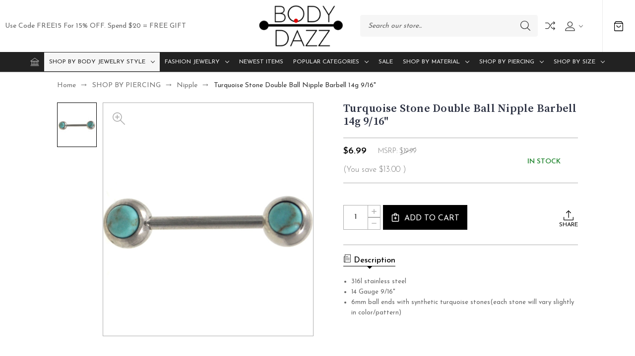

--- FILE ---
content_type: text/html; charset=UTF-8
request_url: https://www.bodydazz.com/turquoise-stone-double-ball-nipple-barbell-14g-9-16/
body_size: 16841
content:


<!DOCTYPE html>
<html class="no-js" lang="en">
    <head>
        <title>Turquoise Stone Double Ball Nipple Barbell 14g 9/16&quot; | BodyDazz</title>
        <link rel="dns-prefetch preconnect" href="https://cdn11.bigcommerce.com/s-rbl4wa" crossorigin><link rel="dns-prefetch preconnect" href="https://fonts.googleapis.com/" crossorigin><link rel="dns-prefetch preconnect" href="https://fonts.gstatic.com/" crossorigin>
        <meta property="product:price:amount" content="6.99" /><meta property="product:price:currency" content="USD" /><meta property="og:url" content="https://www.bodydazz.com/turquoise-stone-double-ball-nipple-barbell-14g-9-16/" /><meta property="og:site_name" content="BodyDazz.com" /><meta name="description" content="14 gauge 9/16&quot;(14mm) nipple piercing barbell jewelry featuring two 6mm ball ends with press fit turquoise stones. A stylish way to decorate your pierced nipples!"><link rel='canonical' href='https://www.bodydazz.com/turquoise-stone-double-ball-nipple-barbell-14g-9-16/' /><meta name='platform' content='bigcommerce.stencil' /><meta property="og:type" content="product" />
<meta property="og:title" content="Turquoise Stone Double Ball Nipple Barbell 14g 9/16&quot;" />
<meta property="og:description" content="14 gauge 9/16&quot;(14mm) nipple piercing barbell jewelry featuring two 6mm ball ends with press fit turquoise stones. A stylish way to decorate your pierced nipples!" />
<meta property="og:image" content="https://cdn11.bigcommerce.com/s-rbl4wa/products/3684/images/9531/turquoise_stone_nipple_barbell__21743.1447734823.386.513.jpg?c=2" />
<meta property="fb:admins" content="12305348" />
<meta property="og:availability" content="instock" />
<meta property="pinterest:richpins" content="enabled" />
        
         

        <link href="https://cdn11.bigcommerce.com/s-rbl4wa/product_images/favicon.png" rel="shortcut icon">
        <meta name="viewport" content="width=device-width, initial-scale=1">

        <script>
            document.documentElement.className = document.documentElement.className.replace('no-js', 'js');
        </script>

        <script>
    function browserSupportsAllFeatures() {
        return window.Promise
            && window.fetch
            && window.URL
            && window.URLSearchParams
            && window.WeakMap
            // object-fit support
            && ('objectFit' in document.documentElement.style);
    }

    function loadScript(src) {
        var js = document.createElement('script');
        js.src = src;
        js.onerror = function () {
            console.error('Failed to load polyfill script ' + src);
        };
        document.head.appendChild(js);
    }

    if (!browserSupportsAllFeatures()) {
        loadScript('https://cdn11.bigcommerce.com/s-rbl4wa/stencil/a9e05800-95fb-013a-a036-3a9bcba70e28/dist/theme-bundle.polyfills.js');
    }
</script>
        <script>window.consentManagerTranslations = `{"locale":"en","locales":{"consent_manager.data_collection_warning":"en","consent_manager.accept_all_cookies":"en","consent_manager.gdpr_settings":"en","consent_manager.data_collection_preferences":"en","consent_manager.manage_data_collection_preferences":"en","consent_manager.use_data_by_cookies":"en","consent_manager.data_categories_table":"en","consent_manager.allow":"en","consent_manager.accept":"en","consent_manager.deny":"en","consent_manager.dismiss":"en","consent_manager.reject_all":"en","consent_manager.category":"en","consent_manager.purpose":"en","consent_manager.functional_category":"en","consent_manager.functional_purpose":"en","consent_manager.analytics_category":"en","consent_manager.analytics_purpose":"en","consent_manager.targeting_category":"en","consent_manager.advertising_category":"en","consent_manager.advertising_purpose":"en","consent_manager.essential_category":"en","consent_manager.esential_purpose":"en","consent_manager.yes":"en","consent_manager.no":"en","consent_manager.not_available":"en","consent_manager.cancel":"en","consent_manager.save":"en","consent_manager.back_to_preferences":"en","consent_manager.close_without_changes":"en","consent_manager.unsaved_changes":"en","consent_manager.by_using":"en","consent_manager.agree_on_data_collection":"en","consent_manager.change_preferences":"en","consent_manager.cancel_dialog_title":"en","consent_manager.privacy_policy":"en","consent_manager.allow_category_tracking":"en","consent_manager.disallow_category_tracking":"en"},"translations":{"consent_manager.data_collection_warning":"We use cookies (and other similar technologies) to collect data to improve your shopping experience.","consent_manager.accept_all_cookies":"Accept All Cookies","consent_manager.gdpr_settings":"Settings","consent_manager.data_collection_preferences":"Website Data Collection Preferences","consent_manager.manage_data_collection_preferences":"Manage Website Data Collection Preferences","consent_manager.use_data_by_cookies":" uses data collected by cookies and JavaScript libraries to improve your shopping experience.","consent_manager.data_categories_table":"The table below outlines how we use this data by category. To opt out of a category of data collection, select 'No' and save your preferences.","consent_manager.allow":"Allow","consent_manager.accept":"Accept","consent_manager.deny":"Deny","consent_manager.dismiss":"Dismiss","consent_manager.reject_all":"Reject all","consent_manager.category":"Category","consent_manager.purpose":"Purpose","consent_manager.functional_category":"Functional","consent_manager.functional_purpose":"Enables enhanced functionality, such as videos and live chat. If you do not allow these, then some or all of these functions may not work properly.","consent_manager.analytics_category":"Analytics","consent_manager.analytics_purpose":"Provide statistical information on site usage, e.g., web analytics so we can improve this website over time.","consent_manager.targeting_category":"Targeting","consent_manager.advertising_category":"Advertising","consent_manager.advertising_purpose":"Used to create profiles or personalize content to enhance your shopping experience.","consent_manager.essential_category":"Essential","consent_manager.esential_purpose":"Essential for the site and any requested services to work, but do not perform any additional or secondary function.","consent_manager.yes":"Yes","consent_manager.no":"No","consent_manager.not_available":"N/A","consent_manager.cancel":"Cancel","consent_manager.save":"Save","consent_manager.back_to_preferences":"Back to Preferences","consent_manager.close_without_changes":"You have unsaved changes to your data collection preferences. Are you sure you want to close without saving?","consent_manager.unsaved_changes":"You have unsaved changes","consent_manager.by_using":"By using our website, you're agreeing to our","consent_manager.agree_on_data_collection":"By using our website, you're agreeing to the collection of data as described in our ","consent_manager.change_preferences":"You can change your preferences at any time","consent_manager.cancel_dialog_title":"Are you sure you want to cancel?","consent_manager.privacy_policy":"Privacy Policy","consent_manager.allow_category_tracking":"Allow [CATEGORY_NAME] tracking","consent_manager.disallow_category_tracking":"Disallow [CATEGORY_NAME] tracking"}}`;</script>

        <script>
            window.lazySizesConfig = window.lazySizesConfig || {};
            window.lazySizesConfig.loadMode = 1;
        </script>
        <script async src="https://cdn11.bigcommerce.com/s-rbl4wa/stencil/a9e05800-95fb-013a-a036-3a9bcba70e28/dist/theme-bundle.head_async.js"></script>

        <script async src="https://ajax.googleapis.com/ajax/libs/webfont/1.6.26/webfont.js" ></script>
        
        <script>
            WebFont.load({
                custom: {
                    families: ['Karla', 'Roboto', 'Source Sans Pro', 'Source Serif Pro', 'Josefin Sans', 'Noto Sans Display']
                },
                classes: false
            });
        </script>

        <link href="https://fonts.googleapis.com/css?family=Yantramanav:300,400,500,700%7CSource+Serif+Pro:600,400,700,500,300%7CJosefin+Sans:400,300,500,700,600%7CDM+Serif+Display:400%7CAbril+Fatface:400&display=swap" rel="stylesheet">
        <link data-stencil-stylesheet href="https://cdn11.bigcommerce.com/s-rbl4wa/stencil/a9e05800-95fb-013a-a036-3a9bcba70e28/css/theme-46ee47c0-793c-013b-01d9-22873b4da9ba.css" rel="stylesheet">

        <!-- Start Tracking Code for analytics_googleanalytics -->

<meta name="norton-safeweb-site-verification" content="40cyhubkinsvqgfds0m32nn-mw2fxn0v6n5a4ezlr41ef93lyk8cj-i0iqncj79cinar2pfghd28h8qt88ier72erds0nznzkeas-0nosh26fdpyk30h80wivoxawy61" />

<meta name="p:domain_verify" content="7973490a829401109a1d5e123e1ceb65"/>
<script>
  (function(i,s,o,g,r,a,m){i['GoogleAnalyticsObject']=r;i[r]=i[r]||function(){
  (i[r].q=i[r].q||[]).push(arguments)},i[r].l=1*new Date();a=s.createElement(o),
  m=s.getElementsByTagName(o)[0];a.async=1;a.src=g;m.parentNode.insertBefore(a,m)
  })(window,document,'script','//www.google-analytics.com/analytics.js','ga');

  ga('create', 'UA-54217007-1', 'auto');
  ga('send', 'pageview');

</script>

		<meta name="msvalidate.01" content="0A274219AFEFCFF0C4FC4EBB1206D0E0" />

<meta name="google-site-verification" content="5FxETymdUTHR5jA5c0TP6xFaNITiPcsLGuPkz82O5-E" />


<!-- End Tracking Code for analytics_googleanalytics -->


<script type="text/javascript" src="https://checkout-sdk.bigcommerce.com/v1/loader.js" defer ></script>
<script type="text/javascript">
var BCData = {"product_attributes":{"sku":null,"upc":null,"mpn":null,"gtin":null,"weight":null,"base":true,"image":null,"price":{"without_tax":{"formatted":"$6.99","value":6.99,"currency":"USD"},"tax_label":"Tax","rrp_without_tax":{"formatted":"$19.99","value":19.99,"currency":"USD"},"saved":{"formatted":"$13.00","value":13,"currency":"USD"}},"out_of_stock_behavior":"label_option","out_of_stock_message":"Out of stock","available_modifier_values":[],"in_stock_attributes":[],"stock":null,"instock":true,"stock_message":null,"purchasable":true,"purchasing_message":null,"call_for_price_message":null}};
</script>

<script nonce="">
(function () {
    var xmlHttp = new XMLHttpRequest();

    xmlHttp.open('POST', 'https://bes.gcp.data.bigcommerce.com/nobot');
    xmlHttp.setRequestHeader('Content-Type', 'application/json');
    xmlHttp.send('{"store_id":"508131","timezone_offset":"-8.0","timestamp":"2026-01-17T01:19:44.63817300Z","visit_id":"9a07315c-e6e0-4345-b554-ee3b9f2b75a2","channel_id":1}');
})();
</script>

    </head>
    <body class="fashion gridview">
        <svg data-src="https://cdn11.bigcommerce.com/s-rbl4wa/stencil/a9e05800-95fb-013a-a036-3a9bcba70e28/img/icon-sprite.svg" class="icons-svg-sprite"></svg>

        <header class="header center" role="banner">
        <div class="main-header">
            <a href="#" class="mobileMenu-toggle show" data-mobile-menu-toggle="menu">
                <span class="mobileMenu-toggleIcon">Toggle menu</span>
            </a>
                            <div class="headerbox">
                <div class="header-middle show">
                    <div class="header-logo header-logo--center logo-image">
                        <a href="https://www.bodydazz.com/" class="header-logo__link" data-header-logo-link>
        <div class="header-logo-image-container">
            <img class="header-logo-image"
                 src="https://cdn11.bigcommerce.com/s-rbl4wa/images/stencil/234x100/bodydazz-logo-250-100_1664482687__89161.original.png"
                 srcset="https://cdn11.bigcommerce.com/s-rbl4wa/images/stencil/250x100/bodydazz-logo-250-100_1664482687__89161.original.png"
                 alt="BodyDazz.com"
                 title="BodyDazz.com"
                 width="290" height="32">
        </div>
</a>
                    </div>
                </div>
                
                <div class="header-left show">
                            <div class="static-banner">                                               
                                <div class="static-banner-left show">
                                        <p class="">Use code FREE15 for 15% OFF. Spend $20 = FREE GIFT</p>
                                </div>                         
                            </div>
                   
                </div>                
                <div class="header-right show">
                        
                     
<nav class="navUser">
    <ul class="navUser-section navUser-section--alt">
        <li class="navUser-item navUser-item--search show">
            <div class="searchboxmain">
                <!-- snippet location forms_search -->
                <form class="form" action="/search.php">
                    <fieldset class="form-fieldset">
                        <div class="form-field form-search">
                            <input class="form-input" data-search-quick name="search_query" id="search-query" data-error-message="Search field cannot be empty." placeholder="Search our store..." autocomplete="off">
                            <button class="button button--primary form-prefixPostfix-button--postfix search-icon" type="submit">
                                Search
                               <svg class=""><use xlink:href="#icon-search"></use></svg>
                            </button>
                        </div>
                    </fieldset>
                </form>
                <section class="quickSearchResults search_popup" data-bind="html: results" ></section>
            </div>
        </li>
          <li class="navUser-item navUser-item-compare">
              <a class="navUser-action navUser-item--compare needsclick" title="Compare" href="/compare" data-compare-nav>
                Compare
                <svg><use xlink:href="#icon-compare" /></svg>
                <span class="countPill countPill--positive"></span>
              </a>
          </li>
        <li class="navUser-item navUser-item--account">
    <a class="navUser-action needsclick" href="/account.php" data-dropdown="userAccount"
           aria-controls="userAccount"
           aria-expanded="false">
           <span style="font-size: 0;">User</span>
      <svg><use xlink:href="#icon-user" /></svg>
      <i class="icon" aria-hidden="true">
          <svg>
              <use xlink:href="#icon-chevron-down"></use>
          </svg>
      </i>      
    </a>
    <ul class="dropdown-menu" id="userAccount" data-dropdown-content data-options="align:right" aria-hidden="true" tabindex="-1">
        <li class="navUser-item">
          <a class="navUser-action needsclick" href="/login.php">
            <i class="icon" aria-hidden="true">
              <svg>
                  <use xlink:href="#icon-signout"></use>
              </svg>
            </i>
            <span>Sign in</span>
          </a>
        </li>
        <li class="navUser-item">
          <a class="navUser-action needsclick" href="/login.php?action&#x3D;create_account">
            <i class="icon" aria-hidden="true">
              <svg>
                  <use xlink:href="#icon-register"></use>
              </svg>
            </i>
            <span>Register</span>
          </a>
        </li>
          <li class="navUser-item">
              <a class="navUser-action needsclick" href="/giftcertificates.php">
                <i class="icon" aria-hidden="true">
                  <svg>
                      <use xlink:href="#icon-gift-certificate"></use>
                  </svg>
                </i>
                <span>Gift Certificates</span>
              </a>
          </li>


    </ul>
</li>
    </ul>    
</nav>
                </div>                
            </div>
            <div class="cartboxright">
                <div class="navUser-item navUser-item--cart">
                    <a class="navUser-action"
                       data-cart-preview
                       data-dropdown="cart-preview-dropdown"
                       data-options="align:right"
                       href="/cart.php"
                       aria-label="Cart with 0 items"
                    >
                        <svg><use xlink:href="#icon-cart-bag" /></svg>
                        <span class="countPill cart-quantity"></span>
                    </a>
                    <div class="dropdown-menu" id="cart-preview-dropdown" data-dropdown-content aria-hidden="true"></div>
                </div>
            </div>
        </div>  
    <div class="navPages-container" id="menu" data-menu>
        <nav class="navPages">  
<div class="navPages-quickSearch">
        <div class="searchboxmain">
<form class="form" action="/search.php"  id="mobileQuickSearchForm">
    <fieldset class="form-fieldset">
        <div class="form-field">
            <label class="is-srOnly" for="search_query">Search</label>
            <input class="form-input" data-search-quick name="nav-menu-quick-search" id="nav-menu-quick-search" data-error-message="Search field cannot be empty." placeholder="Search our store..." autocomplete="off">
            <span class="search-icon-main" onclick="document.getElementById('mobileQuickSearchForm').submit();"><svg class="search-icon"><use xlink:href="#icon-search"></use></svg></span>
        </div>
    </fieldset>
</form>
<section class="quickSearchResults" data-bind="html: results"></section>
</div>

    </div>  
    <ul class="navPages-list">
        <li class="navPages-item navPages-item-page homeli">
             <a class="navPages-action homenav"
                href="/"
                aria-label="Home"
             >
                 <svg><use xlink:href="#icon-home" /></svg>
             </a>
         </li>
            <li class="navPages-item navPages-category">
                <a class="navPages-action menusimple has-subMenu activePage"
   href="https://www.bodydazz.com/shop-by-body-jewelry-style/">
    SHOP BY BODY JEWELRY STYLE
    <i class="icon navPages-action-moreIcon" aria-hidden="true" data-collapsible="navPages-240">
        <svg><use xlink:href="#icon-chevron-down" /></svg>
    </i>
</a>
<div class="navPage-subMenu submenusimple" id="navPages-240" aria-hidden="true" tabindex="-1">
    <ul class="navPage-subMenu-list">      
            <li class="navPage-subMenu-item">
                    <a class="navPage-subMenu-action navPages-action has-subMenu"
                       href="https://www.bodydazz.com/belly-button-rings/"
                       aria-label="Belly Button Rings"
                    >
                        Belly Button Rings
                        <span class="collapsible-icon-wrapper"
                            data-collapsible="navPages-38"
                            data-collapsible-disabled-breakpoint="medium"
                            data-collapsible-disabled-state="open"
                            data-collapsible-enabled-state="closed"
                        >
                            <i class="icon navPages-action-moreIcon" aria-hidden="true">
                                <svg><use xlink:href="#icon-chevron-down" /></svg>
                            </i>
                        </span>
                    </a>
                    <ul class="navPage-childList" id="navPages-38">
                        <li class="navPage-childList-item">
                            <a class="navPage-childList-action navPages-action"
                               href="https://www.bodydazz.com/the-grand-collection/"
                               aria-label="&quot;The Grand Collection&quot;"
                            >
                                &quot;The Grand Collection&quot;
                            </a>
                        </li>
                        <li class="navPage-childList-item">
                            <a class="navPage-childList-action navPages-action"
                               href="https://www.bodydazz.com/animals-insects/"
                               aria-label="Animals | Insects"
                            >
                                Animals | Insects
                            </a>
                        </li>
                        <li class="navPage-childList-item">
                            <a class="navPage-childList-action navPages-action"
                               href="https://www.bodydazz.com/ball-non-dangle/"
                               aria-label="Ball (Non-Dangle)"
                            >
                                Ball (Non-Dangle)
                            </a>
                        </li>
                        <li class="navPage-childList-item">
                            <a class="navPage-childList-action navPages-action"
                               href="https://www.bodydazz.com/bling-multi-gem/"
                               aria-label="Bling | Multi-Gem"
                            >
                                Bling | Multi-Gem
                            </a>
                        </li>
                        <li class="navPage-childList-item">
                            <a class="navPage-childList-action navPages-action"
                               href="https://www.bodydazz.com/cross/"
                               aria-label="Cross"
                            >
                                Cross
                            </a>
                        </li>
                        <li class="navPage-childList-item">
                            <a class="navPage-childList-action navPages-action"
                               href="https://www.bodydazz.com/fancy-dangle/"
                               aria-label="Fancy Dangle"
                            >
                                Fancy Dangle
                            </a>
                        </li>
                        <li class="navPage-childList-item">
                            <a class="navPage-childList-action navPages-action"
                               href="https://www.bodydazz.com/flexible-bar/"
                               aria-label="Flexible Bar"
                            >
                                Flexible Bar
                            </a>
                        </li>
                        <li class="navPage-childList-item">
                            <a class="navPage-childList-action navPages-action"
                               href="https://www.bodydazz.com/glow-1/"
                               aria-label="Glow"
                            >
                                Glow
                            </a>
                        </li>
                        <li class="navPage-childList-item">
                            <a class="navPage-childList-action navPages-action"
                               href="https://www.bodydazz.com/heart-romantic/"
                               aria-label="Heart | Romantic"
                            >
                                Heart | Romantic
                            </a>
                        </li>
                        <li class="navPage-childList-item">
                            <a class="navPage-childList-action navPages-action"
                               href="https://www.bodydazz.com/floral/"
                               aria-label="Floral"
                            >
                                Floral
                            </a>
                        </li>
                        <li class="navPage-childList-item">
                            <a class="navPage-childList-action navPages-action"
                               href="https://www.bodydazz.com/novelty-funny/"
                               aria-label="Novelty | Funny | Lucky"
                            >
                                Novelty | Funny | Lucky
                            </a>
                        </li>
                        <li class="navPage-childList-item">
                            <a class="navPage-childList-action navPages-action"
                               href="https://www.bodydazz.com/gold-plated/"
                               aria-label="Gold Plated"
                            >
                                Gold Plated
                            </a>
                        </li>
                        <li class="navPage-childList-item">
                            <a class="navPage-childList-action navPages-action"
                               href="https://www.bodydazz.com/initial/"
                               aria-label="Initial"
                            >
                                Initial
                            </a>
                        </li>
                        <li class="navPage-childList-item">
                            <a class="navPage-childList-action navPages-action"
                               href="https://www.bodydazz.com/pearl/"
                               aria-label="Pearl"
                            >
                                Pearl
                            </a>
                        </li>
                        <li class="navPage-childList-item">
                            <a class="navPage-childList-action navPages-action"
                               href="https://www.bodydazz.com/pot-leaf/"
                               aria-label="Pot Leaf"
                            >
                                Pot Leaf
                            </a>
                        </li>
                        <li class="navPage-childList-item">
                            <a class="navPage-childList-action navPages-action"
                               href="https://www.bodydazz.com/pregnancy/"
                               aria-label="Pregnancy"
                            >
                                Pregnancy
                            </a>
                        </li>
                        <li class="navPage-childList-item">
                            <a class="navPage-childList-action navPages-action"
                               href="https://www.bodydazz.com/precious-stone-1/"
                               aria-label="Precious Stone"
                            >
                                Precious Stone
                            </a>
                        </li>
                        <li class="navPage-childList-item">
                            <a class="navPage-childList-action navPages-action"
                               href="https://www.bodydazz.com/reverse-top-down/"
                               aria-label="Reverse | Top Down"
                            >
                                Reverse | Top Down
                            </a>
                        </li>
                        <li class="navPage-childList-item">
                            <a class="navPage-childList-action navPages-action"
                               href="https://www.bodydazz.com/seasonal-holiday/"
                               aria-label="Seasonal | Holiday | Country"
                            >
                                Seasonal | Holiday | Country
                            </a>
                        </li>
                        <li class="navPage-childList-item">
                            <a class="navPage-childList-action navPages-action"
                               href="https://www.bodydazz.com/skull/"
                               aria-label="Skull | Halloween"
                            >
                                Skull | Halloween
                            </a>
                        </li>
                        <li class="navPage-childList-item">
                            <a class="navPage-childList-action navPages-action"
                               href="https://www.bodydazz.com/sports/"
                               aria-label="Sports"
                            >
                                Sports
                            </a>
                        </li>
                        <li class="navPage-childList-item">
                            <a class="navPage-childList-action navPages-action"
                               href="https://www.bodydazz.com/sun-moon-stars/"
                               aria-label="Sun | Moon | Stars"
                            >
                                Sun | Moon | Stars
                            </a>
                        </li>
                        <li class="navPage-childList-item">
                            <a class="navPage-childList-action navPages-action"
                               href="https://www.bodydazz.com/titanium-anodized-2/"
                               aria-label="Titanium Plated"
                            >
                                Titanium Plated
                            </a>
                        </li>
                        <li class="navPage-childList-item">
                            <a class="navPage-childList-action navPages-action"
                               href="https://www.bodydazz.com/vintage-tribal/"
                               aria-label="Vintage | Tribal"
                            >
                                Vintage | Tribal
                            </a>
                        </li>
                        <li class="navPage-childList-item">
                            <a class="navPage-childList-action navPages-action"
                               href="https://www.bodydazz.com/waterfall-chandelier-style/"
                               aria-label="Waterfall | Chandelier Style"
                            >
                                Waterfall | Chandelier Style
                            </a>
                        </li>
                        <li class="navPage-childList-item">
                            <a class="navPage-childList-action navPages-action"
                               href="https://www.bodydazz.com/aqua-gem-stones/"
                               aria-label="Aqua Gem Stones"
                            >
                                Aqua Gem Stones
                            </a>
                        </li>
                        <li class="navPage-childList-item">
                            <a class="navPage-childList-action navPages-action"
                               href="https://www.bodydazz.com/aurora-borealis-ab-gem-stones/"
                               aria-label="Aurora Borealis (AB) Gem Stones"
                            >
                                Aurora Borealis (AB) Gem Stones
                            </a>
                        </li>
                        <li class="navPage-childList-item">
                            <a class="navPage-childList-action navPages-action"
                               href="https://www.bodydazz.com/black-gem-stones/"
                               aria-label="Black Gem Stones"
                            >
                                Black Gem Stones
                            </a>
                        </li>
                        <li class="navPage-childList-item">
                            <a class="navPage-childList-action navPages-action"
                               href="https://www.bodydazz.com/clear-gem-stones/"
                               aria-label="Clear Gem Stones"
                            >
                                Clear Gem Stones
                            </a>
                        </li>
                        <li class="navPage-childList-item">
                            <a class="navPage-childList-action navPages-action"
                               href="https://www.bodydazz.com/pink-gem-stones/"
                               aria-label="Pink Gem Stones"
                            >
                                Pink Gem Stones
                            </a>
                        </li>
                    </ul>
            </li>
            <li class="navPage-subMenu-item">
                    <a class="navPage-subMenu-action navPages-action has-subMenu"
                       href="https://www.bodydazz.com/ear-plugs-tunnels/"
                       aria-label="Ear Plugs, Tunnels"
                    >
                        Ear Plugs, Tunnels
                        <span class="collapsible-icon-wrapper"
                            data-collapsible="navPages-27"
                            data-collapsible-disabled-breakpoint="medium"
                            data-collapsible-disabled-state="open"
                            data-collapsible-enabled-state="closed"
                        >
                            <i class="icon navPages-action-moreIcon" aria-hidden="true">
                                <svg><use xlink:href="#icon-chevron-down" /></svg>
                            </i>
                        </span>
                    </a>
                    <ul class="navPage-childList" id="navPages-27">
                        <li class="navPage-childList-item">
                            <a class="navPage-childList-action navPages-action"
                               href="https://www.bodydazz.com/acrylic/"
                               aria-label="Acrylic"
                            >
                                Acrylic
                            </a>
                        </li>
                        <li class="navPage-childList-item">
                            <a class="navPage-childList-action navPages-action"
                               href="https://www.bodydazz.com/double-flared-saddle/"
                               aria-label="Double Flared | Saddle"
                            >
                                Double Flared | Saddle
                            </a>
                        </li>
                        <li class="navPage-childList-item">
                            <a class="navPage-childList-action navPages-action"
                               href="https://www.bodydazz.com/gem-s/"
                               aria-label="Gem Stone | Bling"
                            >
                                Gem Stone | Bling
                            </a>
                        </li>
                        <li class="navPage-childList-item">
                            <a class="navPage-childList-action navPages-action"
                               href="https://www.bodydazz.com/glass-pyrex/"
                               aria-label="Glass | Pyrex"
                            >
                                Glass | Pyrex
                            </a>
                        </li>
                        <li class="navPage-childList-item">
                            <a class="navPage-childList-action navPages-action"
                               href="https://www.bodydazz.com/glow/"
                               aria-label="Glow "
                            >
                                Glow 
                            </a>
                        </li>
                        <li class="navPage-childList-item">
                            <a class="navPage-childList-action navPages-action"
                               href="https://www.bodydazz.com/gold-plated-3/"
                               aria-label="Gold Plated"
                            >
                                Gold Plated
                            </a>
                        </li>
                        <li class="navPage-childList-item">
                            <a class="navPage-childList-action navPages-action"
                               href="https://www.bodydazz.com/large-gauges-25mm/"
                               aria-label="Large Gauges (25mm+)"
                            >
                                Large Gauges (25mm+)
                            </a>
                        </li>
                        <li class="navPage-childList-item">
                            <a class="navPage-childList-action navPages-action"
                               href="https://www.bodydazz.com/organic-horn-wood/"
                               aria-label="Organic | Horn | Wood"
                            >
                                Organic | Horn | Wood
                            </a>
                        </li>
                        <li class="navPage-childList-item">
                            <a class="navPage-childList-action navPages-action"
                               href="https://www.bodydazz.com/screw-fit/"
                               aria-label="Screw-Fit"
                            >
                                Screw-Fit
                            </a>
                        </li>
                        <li class="navPage-childList-item">
                            <a class="navPage-childList-action navPages-action"
                               href="https://www.bodydazz.com/silicone/"
                               aria-label="Silicone"
                            >
                                Silicone
                            </a>
                        </li>
                        <li class="navPage-childList-item">
                            <a class="navPage-childList-action navPages-action"
                               href="https://www.bodydazz.com/single-flared/"
                               aria-label="Single Flared"
                            >
                                Single Flared
                            </a>
                        </li>
                        <li class="navPage-childList-item">
                            <a class="navPage-childList-action navPages-action"
                               href="https://www.bodydazz.com/steel-3/"
                               aria-label="Steel"
                            >
                                Steel
                            </a>
                        </li>
                        <li class="navPage-childList-item">
                            <a class="navPage-childList-action navPages-action"
                               href="https://www.bodydazz.com/stone/"
                               aria-label="Stone"
                            >
                                Stone
                            </a>
                        </li>
                        <li class="navPage-childList-item">
                            <a class="navPage-childList-action navPages-action"
                               href="https://www.bodydazz.com/titanium-plated/"
                               aria-label="Titanium Plated"
                            >
                                Titanium Plated
                            </a>
                        </li>
                    </ul>
            </li>
            <li class="navPage-subMenu-item">
                    <a class="navPage-subMenu-action navPages-action has-subMenu"
                       href="https://www.bodydazz.com/barbells-tongue-rings/"
                       aria-label="Barbells, Tongue Rings"
                    >
                        Barbells, Tongue Rings
                        <span class="collapsible-icon-wrapper"
                            data-collapsible="navPages-33"
                            data-collapsible-disabled-breakpoint="medium"
                            data-collapsible-disabled-state="open"
                            data-collapsible-enabled-state="closed"
                        >
                            <i class="icon navPages-action-moreIcon" aria-hidden="true">
                                <svg><use xlink:href="#icon-chevron-down" /></svg>
                            </i>
                        </span>
                    </a>
                    <ul class="navPage-childList" id="navPages-33">
                        <li class="navPage-childList-item">
                            <a class="navPage-childList-action navPages-action"
                               href="https://www.bodydazz.com/acrylic-1/"
                               aria-label="Acrylic"
                            >
                                Acrylic
                            </a>
                        </li>
                        <li class="navPage-childList-item">
                            <a class="navPage-childList-action navPages-action"
                               href="https://www.bodydazz.com/steel-1/"
                               aria-label="Steel"
                            >
                                Steel
                            </a>
                        </li>
                        <li class="navPage-childList-item">
                            <a class="navPage-childList-action navPages-action"
                               href="https://www.bodydazz.com/titanium/"
                               aria-label="Titanium "
                            >
                                Titanium 
                            </a>
                        </li>
                    </ul>
            </li>
            <li class="navPage-subMenu-item">
                    <a class="navPage-subMenu-action navPages-action has-subMenu"
                       href="https://www.bodydazz.com/labret-monroe-lip-rings/"
                       aria-label="Labret, Monroe, Lip Rings"
                    >
                        Labret, Monroe, Lip Rings
                        <span class="collapsible-icon-wrapper"
                            data-collapsible="navPages-34"
                            data-collapsible-disabled-breakpoint="medium"
                            data-collapsible-disabled-state="open"
                            data-collapsible-enabled-state="closed"
                        >
                            <i class="icon navPages-action-moreIcon" aria-hidden="true">
                                <svg><use xlink:href="#icon-chevron-down" /></svg>
                            </i>
                        </span>
                    </a>
                    <ul class="navPage-childList" id="navPages-34">
                        <li class="navPage-childList-item">
                            <a class="navPage-childList-action navPages-action"
                               href="https://www.bodydazz.com/14-gauge/"
                               aria-label="14 Gauge"
                            >
                                14 Gauge
                            </a>
                        </li>
                        <li class="navPage-childList-item">
                            <a class="navPage-childList-action navPages-action"
                               href="https://www.bodydazz.com/16-gauge/"
                               aria-label="16 Gauge"
                            >
                                16 Gauge
                            </a>
                        </li>
                        <li class="navPage-childList-item">
                            <a class="navPage-childList-action navPages-action"
                               href="https://www.bodydazz.com/bioflex/"
                               aria-label="Bioflex"
                            >
                                Bioflex
                            </a>
                        </li>
                        <li class="navPage-childList-item">
                            <a class="navPage-childList-action navPages-action"
                               href="https://www.bodydazz.com/gem-1/"
                               aria-label="Gem"
                            >
                                Gem
                            </a>
                        </li>
                        <li class="navPage-childList-item">
                            <a class="navPage-childList-action navPages-action"
                               href="https://www.bodydazz.com/gold-plated-2/"
                               aria-label="Gold Plated"
                            >
                                Gold Plated
                            </a>
                        </li>
                        <li class="navPage-childList-item">
                            <a class="navPage-childList-action navPages-action"
                               href="https://www.bodydazz.com/steel/"
                               aria-label="Steel"
                            >
                                Steel
                            </a>
                        </li>
                        <li class="navPage-childList-item">
                            <a class="navPage-childList-action navPages-action"
                               href="https://www.bodydazz.com/titanium-plated-1/"
                               aria-label="Titanium Plated"
                            >
                                Titanium Plated
                            </a>
                        </li>
                    </ul>
            </li>
            <li class="navPage-subMenu-item">
                    <a class="navPage-subMenu-action navPages-action has-subMenu"
                       href="https://www.bodydazz.com/tapers/"
                       aria-label="Tapers"
                    >
                        Tapers
                        <span class="collapsible-icon-wrapper"
                            data-collapsible="navPages-32"
                            data-collapsible-disabled-breakpoint="medium"
                            data-collapsible-disabled-state="open"
                            data-collapsible-enabled-state="closed"
                        >
                            <i class="icon navPages-action-moreIcon" aria-hidden="true">
                                <svg><use xlink:href="#icon-chevron-down" /></svg>
                            </i>
                        </span>
                    </a>
                    <ul class="navPage-childList" id="navPages-32">
                        <li class="navPage-childList-item">
                            <a class="navPage-childList-action navPages-action"
                               href="https://www.bodydazz.com/acrylic-2/"
                               aria-label="Acrylic"
                            >
                                Acrylic
                            </a>
                        </li>
                        <li class="navPage-childList-item">
                            <a class="navPage-childList-action navPages-action"
                               href="https://www.bodydazz.com/glass-horn-wood/"
                               aria-label="Glass | Horn | Wood"
                            >
                                Glass | Horn | Wood
                            </a>
                        </li>
                        <li class="navPage-childList-item">
                            <a class="navPage-childList-action navPages-action"
                               href="https://www.bodydazz.com/new-category/"
                               aria-label="Spiral"
                            >
                                Spiral
                            </a>
                        </li>
                        <li class="navPage-childList-item">
                            <a class="navPage-childList-action navPages-action"
                               href="https://www.bodydazz.com/steel-2/"
                               aria-label="Steel"
                            >
                                Steel
                            </a>
                        </li>
                        <li class="navPage-childList-item">
                            <a class="navPage-childList-action navPages-action"
                               href="https://www.bodydazz.com/titanium-1/"
                               aria-label="Titanium"
                            >
                                Titanium
                            </a>
                        </li>
                    </ul>
            </li>
            <li class="navPage-subMenu-item">
                    <a class="navPage-subMenu-action navPages-action"
                       href="https://www.bodydazz.com/cartilage-tragus-studs/"
                       aria-label="Cartilage, Tragus Studs"
                    >
                        Cartilage, Tragus Studs
                    </a>
            </li>
            <li class="navPage-subMenu-item">
                    <a class="navPage-subMenu-action navPages-action"
                       href="https://www.bodydazz.com/captive-bead-rings-hoops/"
                       aria-label="Captive Bead Rings, Hoops"
                    >
                        Captive Bead Rings, Hoops
                    </a>
            </li>
            <li class="navPage-subMenu-item">
                    <a class="navPage-subMenu-action navPages-action has-subMenu"
                       href="https://www.bodydazz.com/nose-rings/"
                       aria-label="Nose Rings"
                    >
                        Nose Rings
                        <span class="collapsible-icon-wrapper"
                            data-collapsible="navPages-215"
                            data-collapsible-disabled-breakpoint="medium"
                            data-collapsible-disabled-state="open"
                            data-collapsible-enabled-state="closed"
                        >
                            <i class="icon navPages-action-moreIcon" aria-hidden="true">
                                <svg><use xlink:href="#icon-chevron-down" /></svg>
                            </i>
                        </span>
                    </a>
                    <ul class="navPage-childList" id="navPages-215">
                        <li class="navPage-childList-item">
                            <a class="navPage-childList-action navPages-action"
                               href="https://www.bodydazz.com/bone/"
                               aria-label="Bone"
                            >
                                Bone
                            </a>
                        </li>
                        <li class="navPage-childList-item">
                            <a class="navPage-childList-action navPages-action"
                               href="https://www.bodydazz.com/hoop/"
                               aria-label="Hoop"
                            >
                                Hoop
                            </a>
                        </li>
                        <li class="navPage-childList-item">
                            <a class="navPage-childList-action navPages-action"
                               href="https://www.bodydazz.com/l-shaped/"
                               aria-label="L-Shaped"
                            >
                                L-Shaped
                            </a>
                        </li>
                    </ul>
            </li>
            <li class="navPage-subMenu-item">
                    <a class="navPage-subMenu-action navPages-action"
                       href="https://www.bodydazz.com/dermals/"
                       aria-label="Dermals"
                    >
                        Dermals
                    </a>
            </li>
            <li class="navPage-subMenu-item">
                    <a class="navPage-subMenu-action navPages-action"
                       href="https://www.bodydazz.com/curved-barbells-eyebrow-rings/"
                       aria-label="Curved Barbells, Eyebrow Rings"
                    >
                        Curved Barbells, Eyebrow Rings
                    </a>
            </li>
            <li class="navPage-subMenu-item">
                    <a class="navPage-subMenu-action navPages-action"
                       href="https://www.bodydazz.com/fake-plugs-tapers/"
                       aria-label="Fake Plugs &amp; Tapers"
                    >
                        Fake Plugs &amp; Tapers
                    </a>
            </li>
            <li class="navPage-subMenu-item">
                    <a class="navPage-subMenu-action navPages-action"
                       href="https://www.bodydazz.com/horseshoe-rings-circular-barbells/"
                       aria-label="Horseshoe Rings, Circular Barbells"
                    >
                        Horseshoe Rings, Circular Barbells
                    </a>
            </li>
            <li class="navPage-subMenu-item">
                    <a class="navPage-subMenu-action navPages-action activePage"
                       href="https://www.bodydazz.com/nipple-jewelry/"
                       aria-label="Nipple Jewelry"
                    >
                        Nipple Jewelry
                    </a>
            </li>
            <li class="navPage-subMenu-item">
                    <a class="navPage-subMenu-action navPages-action"
                       href="https://www.bodydazz.com/threadless-body-jewelry/"
                       aria-label="Threadless Body Jewelry"
                    >
                        Threadless Body Jewelry
                    </a>
            </li>
            <li class="navPage-subMenu-item">
                    <a class="navPage-subMenu-action navPages-action"
                       href="https://www.bodydazz.com/industrial-barbells/"
                       aria-label="Industrial Barbells"
                    >
                        Industrial Barbells
                    </a>
            </li>
            <li class="navPage-subMenu-item">
                    <a class="navPage-subMenu-action navPages-action"
                       href="https://www.bodydazz.com/twists-spiral-barbells/"
                       aria-label="Twists, Spiral Barbells"
                    >
                        Twists, Spiral Barbells
                    </a>
            </li>
    </ul>
</div>
            </li>
            <li class="navPages-item navPages-category">
                <a class="navPages-action menusimple has-subMenu"
   href="https://www.bodydazz.com/fashion-jewelry/">
    FASHION JEWELRY
    <i class="icon navPages-action-moreIcon" aria-hidden="true" data-collapsible="navPages-207">
        <svg><use xlink:href="#icon-chevron-down" /></svg>
    </i>
</a>
<div class="navPage-subMenu submenusimple" id="navPages-207" aria-hidden="true" tabindex="-1">
    <ul class="navPage-subMenu-list">      
            <li class="navPage-subMenu-item">
                    <a class="navPage-subMenu-action navPages-action has-subMenu"
                       href="https://www.bodydazz.com/earrings/"
                       aria-label="Earrings"
                    >
                        Earrings
                        <span class="collapsible-icon-wrapper"
                            data-collapsible="navPages-126"
                            data-collapsible-disabled-breakpoint="medium"
                            data-collapsible-disabled-state="open"
                            data-collapsible-enabled-state="closed"
                        >
                            <i class="icon navPages-action-moreIcon" aria-hidden="true">
                                <svg><use xlink:href="#icon-chevron-down" /></svg>
                            </i>
                        </span>
                    </a>
                    <ul class="navPage-childList" id="navPages-126">
                        <li class="navPage-childList-item">
                            <a class="navPage-childList-action navPages-action"
                               href="https://www.bodydazz.com/cuff/"
                               aria-label="Cuff"
                            >
                                Cuff
                            </a>
                        </li>
                        <li class="navPage-childList-item">
                            <a class="navPage-childList-action navPages-action"
                               href="https://www.bodydazz.com/hoop-1/"
                               aria-label="Hoop"
                            >
                                Hoop
                            </a>
                        </li>
                        <li class="navPage-childList-item">
                            <a class="navPage-childList-action navPages-action"
                               href="https://www.bodydazz.com/stud/"
                               aria-label="Stud "
                            >
                                Stud 
                            </a>
                        </li>
                    </ul>
            </li>
            <li class="navPage-subMenu-item">
                    <a class="navPage-subMenu-action navPages-action"
                       href="https://www.bodydazz.com/rings/"
                       aria-label="Rings"
                    >
                        Rings
                    </a>
            </li>
            <li class="navPage-subMenu-item">
                    <a class="navPage-subMenu-action navPages-action"
                       href="https://www.bodydazz.com/toe-rings/"
                       aria-label="Toe Rings"
                    >
                        Toe Rings
                    </a>
            </li>
            <li class="navPage-subMenu-item">
                    <a class="navPage-subMenu-action navPages-action"
                       href="https://www.bodydazz.com/bodydazz-jr-1/"
                       aria-label="BodyDazz JR"
                    >
                        BodyDazz JR
                    </a>
            </li>
            <li class="navPage-subMenu-item">
                    <a class="navPage-subMenu-action navPages-action"
                       href="https://www.bodydazz.com/bodydazz-silver-vjtO"
                       aria-label="BodyDazz Silver"
                    >
                        BodyDazz Silver
                    </a>
            </li>
    </ul>
</div>
            </li>
            <li class="navPages-item navPages-category">
                <a class="navPages-action"
   href="https://www.bodydazz.com/newest-items/"
   aria-label="NEWEST ITEMS"
>
    NEWEST ITEMS
</a>
            </li>
            <li class="navPages-item navPages-category">
                <a class="navPages-action menusimple has-subMenu"
   href="https://www.bodydazz.com/popular-categories/">
    POPULAR CATEGORIES
    <i class="icon navPages-action-moreIcon" aria-hidden="true" data-collapsible="navPages-244">
        <svg><use xlink:href="#icon-chevron-down" /></svg>
    </i>
</a>
<div class="navPage-subMenu submenusimple" id="navPages-244" aria-hidden="true" tabindex="-1">
    <ul class="navPage-subMenu-list">      
            <li class="navPage-subMenu-item">
                    <a class="navPage-subMenu-action navPages-action"
                       href="https://www.bodydazz.com/1g-7mm-tapers-plugs/"
                       aria-label="1G (7mm) Tapers &amp; Plugs"
                    >
                        1G (7mm) Tapers &amp; Plugs
                    </a>
            </li>
            <li class="navPage-subMenu-item">
                    <a class="navPage-subMenu-action navPages-action"
                       href="https://www.bodydazz.com/alphabet-letter-belly-rings/"
                       aria-label="Alphabet Letter Belly Rings"
                    >
                        Alphabet Letter Belly Rings
                    </a>
            </li>
            <li class="navPage-subMenu-item">
                    <a class="navPage-subMenu-action navPages-action"
                       href="https://www.bodydazz.com/maternity-belly-rings/"
                       aria-label="Maternity Belly Rings"
                    >
                        Maternity Belly Rings
                    </a>
            </li>
            <li class="navPage-subMenu-item">
                    <a class="navPage-subMenu-action navPages-action"
                       href="https://www.bodydazz.com/nipple-barbells/"
                       aria-label="Nipple Barbells"
                    >
                        Nipple Barbells
                    </a>
            </li>
            <li class="navPage-subMenu-item">
                    <a class="navPage-subMenu-action navPages-action"
                       href="https://www.bodydazz.com/piercing-aftercare/"
                       aria-label="PIERCING AFTERCARE"
                    >
                        PIERCING AFTERCARE
                    </a>
            </li>
            <li class="navPage-subMenu-item">
                    <a class="navPage-subMenu-action navPages-action"
                       href="https://www.bodydazz.com/playboy-jewelry/"
                       aria-label="PLAYBOY Jewelry"
                    >
                        PLAYBOY Jewelry
                    </a>
            </li>
    </ul>
</div>
            </li>
            <li class="navPages-item navPages-category">
                <a class="navPages-action"
   href="https://www.bodydazz.com/sale-1/"
   aria-label="SALE"
>
    SALE
</a>
            </li>
            <li class="navPages-item navPages-category">
                <a class="navPages-action menusimple has-subMenu"
   href="https://www.bodydazz.com/shop-by-material/">
    SHOP BY MATERIAL
    <i class="icon navPages-action-moreIcon" aria-hidden="true" data-collapsible="navPages-243">
        <svg><use xlink:href="#icon-chevron-down" /></svg>
    </i>
</a>
<div class="navPage-subMenu submenusimple" id="navPages-243" aria-hidden="true" tabindex="-1">
    <ul class="navPage-subMenu-list">      
            <li class="navPage-subMenu-item">
                    <a class="navPage-subMenu-action navPages-action"
                       href="https://www.bodydazz.com/glass/"
                       aria-label="Glass"
                    >
                        Glass
                    </a>
            </li>
            <li class="navPage-subMenu-item">
                    <a class="navPage-subMenu-action navPages-action"
                       href="https://www.bodydazz.com/implant-grade-titanium/"
                       aria-label="Implant Grade Titanium"
                    >
                        Implant Grade Titanium
                    </a>
            </li>
            <li class="navPage-subMenu-item">
                    <a class="navPage-subMenu-action navPages-action"
                       href="https://www.bodydazz.com/14kt-gold/"
                       aria-label="14KT Gold"
                    >
                        14KT Gold
                    </a>
            </li>
    </ul>
</div>
            </li>
            <li class="navPages-item navPages-category">
                <a class="navPages-action menusimple has-subMenu"
   href="https://www.bodydazz.com/shop-by-piercing/">
    SHOP BY PIERCING
    <i class="icon navPages-action-moreIcon" aria-hidden="true" data-collapsible="navPages-241">
        <svg><use xlink:href="#icon-chevron-down" /></svg>
    </i>
</a>
<div class="navPage-subMenu submenusimple" id="navPages-241" aria-hidden="true" tabindex="-1">
    <ul class="navPage-subMenu-list">      
            <li class="navPage-subMenu-item">
                    <a class="navPage-subMenu-action navPages-action"
                       href="https://www.bodydazz.com/eyebrow/"
                       aria-label="Eyebrow"
                    >
                        Eyebrow
                    </a>
            </li>
            <li class="navPage-subMenu-item">
                    <a class="navPage-subMenu-action navPages-action"
                       href="https://www.bodydazz.com/nipple/"
                       aria-label="Nipple"
                    >
                        Nipple
                    </a>
            </li>
            <li class="navPage-subMenu-item">
                    <a class="navPage-subMenu-action navPages-action"
                       href="https://www.bodydazz.com/nose/"
                       aria-label="Nose"
                    >
                        Nose
                    </a>
            </li>
            <li class="navPage-subMenu-item">
                    <a class="navPage-subMenu-action navPages-action"
                       href="https://www.bodydazz.com/septum/"
                       aria-label="Septum"
                    >
                        Septum
                    </a>
            </li>
            <li class="navPage-subMenu-item">
                    <a class="navPage-subMenu-action navPages-action"
                       href="https://www.bodydazz.com/tongue/"
                       aria-label="Tongue"
                    >
                        Tongue
                    </a>
            </li>
    </ul>
</div>
            </li>
            <li class="navPages-item navPages-category">
                <a class="navPages-action menusimple has-subMenu"
   href="https://www.bodydazz.com/shop-by-size/">
    SHOP BY SIZE
    <i class="icon navPages-action-moreIcon" aria-hidden="true" data-collapsible="navPages-242">
        <svg><use xlink:href="#icon-chevron-down" /></svg>
    </i>
</a>
<div class="navPage-subMenu submenusimple" id="navPages-242" aria-hidden="true" tabindex="-1">
    <ul class="navPage-subMenu-list">      
            <li class="navPage-subMenu-item">
                    <a class="navPage-subMenu-action navPages-action"
                       href="https://www.bodydazz.com/1-gauge-7mm/"
                       aria-label="1 Gauge (7mm)"
                    >
                        1 Gauge (7mm)
                    </a>
            </li>
    </ul>
</div>
            </li>
    </ul>
     <ul class="navPages-list navPages-list--user">
            <li class="navPages-item">
                <a class="navPages-action"
                   href="/giftcertificates.php"
                   aria-label="Gift Certificates"
                >
                    Gift Certificates
                </a>
            </li>
            <li class="navPages-item">
                <a class="navPages-action"
                   href="/login.php"
                   aria-label="Sign in"
                >
                    Sign in
                </a>
                    <a class="navPages-action"
                       href="/login.php?action&#x3D;create_account"
                       aria-label="Register"
                    >
                        Register
                    </a>
            </li>
    </ul>
</nav>
    </div>
</header>
<div data-content-region="header_bottom--global"></div>
<div data-content-region="header_bottom"></div>
        <main class="body product-page" id="main-content" role="main" data-currency-code="USD">
     
     
    <div class="container">
        
    <nav aria-label="Breadcrumb">
    <ol class="breadcrumbs">
                <li class="breadcrumb ">
                    <a class="breadcrumb-label"
                       href="https://www.bodydazz.com/"
                       
                    >
                        <span>Home</span>
                    </a>
                </li>
                <li class="breadcrumb ">
                    <a class="breadcrumb-label"
                       href="https://www.bodydazz.com/shop-by-piercing/"
                       
                    >
                        <span>SHOP BY PIERCING</span>
                    </a>
                </li>
                <li class="breadcrumb ">
                    <a class="breadcrumb-label"
                       href="https://www.bodydazz.com/nipple/"
                       
                    >
                        <span>Nipple</span>
                    </a>
                </li>
                <li class="breadcrumb is-active">
                    <a class="breadcrumb-label"
                       href="https://www.bodydazz.com/turquoise-stone-double-ball-nipple-barbell-14g-9-16/"
                       aria-current="page"
                    >
                        <span>Turquoise Stone Double Ball Nipple Barbell 14g 9/16&quot;</span>
                    </a>
                </li>
    </ol>
</nav>

<script type="application/ld+json">
{
    "@context": "https://schema.org",
    "@type": "BreadcrumbList",
    "itemListElement":
    [
        {
            "@type": "ListItem",
            "position": 1,
            "item": {
                "@id": "https://www.bodydazz.com/",
                "name": "Home"
            }
        },
        {
            "@type": "ListItem",
            "position": 2,
            "item": {
                "@id": "https://www.bodydazz.com/shop-by-piercing/",
                "name": "SHOP BY PIERCING"
            }
        },
        {
            "@type": "ListItem",
            "position": 3,
            "item": {
                "@id": "https://www.bodydazz.com/nipple/",
                "name": "Nipple"
            }
        },
        {
            "@type": "ListItem",
            "position": 4,
            "item": {
                "@id": "https://www.bodydazz.com/turquoise-stone-double-ball-nipple-barbell-14g-9-16/",
                "name": "Turquoise Stone Double Ball Nipple Barbell 14g 9/16\""
            }
        }
    ]
}
</script>


    <div>
        <div class="productView" >
    <div class="productView-error">
    </div>
    <section class="productView-images" data-image-gallery>

    </section>

    <section class="productView-images" data-image-gallery style="position: relative;">
        <div class="thumbnails-section">
            <ul class="show productView-thumbnails ">
                    <li class="productView-thumbnail" data-thumb-zoom-image="https://cdn11.bigcommerce.com/s-rbl4wa/images/stencil/1280x1280/products/3684/9531/turquoise_stone_nipple_barbell__21743.1447734823.jpg?c=2?imbypass=on">
                        <a class="productView-thumbnail-link is-active is-main"
                            href="javascript:void(0);"
                            data-image-gallery-item
                            data-image-gallery-new-image-url="https://cdn11.bigcommerce.com/s-rbl4wa/images/stencil/720x800/products/3684/9531/turquoise_stone_nipple_barbell__21743.1447734823.jpg?c=2"
                            data-image-gallery-new-image-srcset="https://cdn11.bigcommerce.com/s-rbl4wa/images/stencil/80w/products/3684/9531/turquoise_stone_nipple_barbell__21743.1447734823.jpg?c=2 80w, https://cdn11.bigcommerce.com/s-rbl4wa/images/stencil/160w/products/3684/9531/turquoise_stone_nipple_barbell__21743.1447734823.jpg?c=2 160w, https://cdn11.bigcommerce.com/s-rbl4wa/images/stencil/320w/products/3684/9531/turquoise_stone_nipple_barbell__21743.1447734823.jpg?c=2 320w, https://cdn11.bigcommerce.com/s-rbl4wa/images/stencil/640w/products/3684/9531/turquoise_stone_nipple_barbell__21743.1447734823.jpg?c=2 640w, https://cdn11.bigcommerce.com/s-rbl4wa/images/stencil/960w/products/3684/9531/turquoise_stone_nipple_barbell__21743.1447734823.jpg?c=2 960w, https://cdn11.bigcommerce.com/s-rbl4wa/images/stencil/1280w/products/3684/9531/turquoise_stone_nipple_barbell__21743.1447734823.jpg?c=2 1280w, https://cdn11.bigcommerce.com/s-rbl4wa/images/stencil/1920w/products/3684/9531/turquoise_stone_nipple_barbell__21743.1447734823.jpg?c=2 1920w, https://cdn11.bigcommerce.com/s-rbl4wa/images/stencil/2560w/products/3684/9531/turquoise_stone_nipple_barbell__21743.1447734823.jpg?c=2 2560w"
                            data-image-gallery-zoom-image-url="https://cdn11.bigcommerce.com/s-rbl4wa/images/stencil/1280x1280/products/3684/9531/turquoise_stone_nipple_barbell__21743.1447734823.jpg?c=2"
                            data-link="https://cdn11.bigcommerce.com/s-rbl4wa/images/stencil/original/products/3684/9531/turquoise_stone_nipple_barbell__21743.1447734823.jpg"
                        >
                        <img src="https://cdn11.bigcommerce.com/s-rbl4wa/images/stencil/50x50/products/3684/9531/turquoise_stone_nipple_barbell__21743.1447734823.jpg?c=2" alt="Turquoise Stone Double Ball Nipple Barbell 14g 9/16&quot;" title="Turquoise Stone Double Ball Nipple Barbell 14g 9/16&quot;" data-sizes="auto"
    srcset="https://cdn11.bigcommerce.com/s-rbl4wa/images/stencil/80w/products/3684/9531/turquoise_stone_nipple_barbell__21743.1447734823.jpg?c=2"
data-srcset="https://cdn11.bigcommerce.com/s-rbl4wa/images/stencil/80w/products/3684/9531/turquoise_stone_nipple_barbell__21743.1447734823.jpg?c=2 80w, https://cdn11.bigcommerce.com/s-rbl4wa/images/stencil/160w/products/3684/9531/turquoise_stone_nipple_barbell__21743.1447734823.jpg?c=2 160w, https://cdn11.bigcommerce.com/s-rbl4wa/images/stencil/320w/products/3684/9531/turquoise_stone_nipple_barbell__21743.1447734823.jpg?c=2 320w, https://cdn11.bigcommerce.com/s-rbl4wa/images/stencil/640w/products/3684/9531/turquoise_stone_nipple_barbell__21743.1447734823.jpg?c=2 640w, https://cdn11.bigcommerce.com/s-rbl4wa/images/stencil/960w/products/3684/9531/turquoise_stone_nipple_barbell__21743.1447734823.jpg?c=2 960w, https://cdn11.bigcommerce.com/s-rbl4wa/images/stencil/1280w/products/3684/9531/turquoise_stone_nipple_barbell__21743.1447734823.jpg?c=2 1280w, https://cdn11.bigcommerce.com/s-rbl4wa/images/stencil/1920w/products/3684/9531/turquoise_stone_nipple_barbell__21743.1447734823.jpg?c=2 1920w, https://cdn11.bigcommerce.com/s-rbl4wa/images/stencil/2560w/products/3684/9531/turquoise_stone_nipple_barbell__21743.1447734823.jpg?c=2 2560w"

class="lazyload"

 />
                        </a>
                    </li>
            </ul>
        </div>
        <div class="productView-image-main show productView-image-section" >
            <svg class="zoom-svg fancybox-gallery"><use xlink:href="#icon-zoom"></use></svg> 
             <figure class="productView-image"
                     data-image-gallery-main
                     data-zoom-image="https://cdn11.bigcommerce.com/s-rbl4wa/images/stencil/1280x1280/products/3684/9531/turquoise_stone_nipple_barbell__21743.1447734823.jpg?c=2"
                     >
                     
                     <div class="productView-img-container">
                        <a class="fancythumb-img" href="https://cdn11.bigcommerce.com/s-rbl4wa/images/stencil/1280x1280/products/3684/9531/turquoise_stone_nipple_barbell__21743.1447734823.jpg?c=2" target="_blank">   

                        <img class="productView-image--default-custom lazyload" data-sizes="auto" src="https://cdn11.bigcommerce.com/s-rbl4wa/stencil/a9e05800-95fb-013a-a036-3a9bcba70e28/img/loading.svg" data-src="https://cdn11.bigcommerce.com/s-rbl4wa/images/stencil/720x800/products/3684/9531/turquoise_stone_nipple_barbell__21743.1447734823.jpg?c=2"
                            alt="Turquoise Stone Double Ball Nipple Barbell 14g 9/16&quot;" title="Turquoise Stone Double Ball Nipple Barbell 14g 9/16&quot;" data-main-image>
                            
                            </a>
                      </div>
             </figure>
        </div>

        <a
            rel="gallery"
            data-fancybox="gallery1"
            data-options='{"loop" : true}'
            style="display:none;"
            data-caption="Turquoise Stone Double Ball Nipple Barbell 14g 9/16&quot;"
            class="hiddengallery fancybox-hidden-img currentGalleryImage"
            href="https://cdn11.bigcommerce.com/s-rbl4wa/images/stencil/original/products/3684/9531/turquoise_stone_nipple_barbell__21743.1447734823.jpg" rel="nofollow">
        </a>

    </section>

    <section class="productView-details product-data">
        <div class="productView-product">
            <h1 class="productView-title" >Turquoise Stone Double Ball Nipple Barbell 14g 9/16&quot;</h1>
            <div class="price-rating-section">
                <div class="price-data">
                    <div class="productView-price">
                            
        <div class="price-section price-section--withoutTax">
            <span class="price-label" >
                
            </span>
            <span class="price-now-label" style="display: none;">
                    Now:
            </span>
            <span data-product-price-without-tax class="price price--withoutTax">$6.99</span>
        </div>
        <div class="price-section price-section--withoutTax rrp-price--withoutTax" >
            <span>
                    MSRP:
            </span>
            <span data-product-rrp-price-without-tax class="price price--rrp">
                $19.99
            </span>
        </div>
        <div class="price-section price-section--withoutTax non-sale-price--withoutTax" style="display: none;">
            <span>
                    Was:
            </span>
            <span data-product-non-sale-price-without-tax class="price price--non-sale">
                
            </span>
        </div>        
         <div class="price-section price-section--saving price" >
                <span class="price">(You save</span>
                <span data-product-price-saved class="price price--saving">
                    $13.00
                </span>
                <span class="price">)</span>
         </div>
                    </div>
                    <div data-content-region="product_below_price"></div>
                </div>
                <div class="rating-data">
                    <div class="availablity">                        
                        <span>                              
                            <span class="productAttributes-message" style="display:none">
                                <span class="sold-out">Out Of Stock</span>
                             </span>
                             <span class="productAttributes-message-in">
                                     In Stock
                              </span>                  
                            </span>
                     </div>
                    <div class="productView-rating">
                    </div>
                </div>
            </div>
            
            <div class="productView-info">
                <dl class="productView-info-dl" style="display: none;">
                    <dt class="productView-info-name sku-label">SKU:</dt>
                    <dd class="productView-info-value" data-product-sku></dd>
                </dl>
                <dl class="productView-info-dl" style="display: none;">
                    <dt class="productView-info-name upc-label">UPC:</dt>
                    <dd class="productView-info-value" data-product-upc></dd>
                </dl>

                <dl class="productView-info-dl">
                    <div class="productView-info-bulkPricing">
                        
                                                
                    </div>
                </dl>
            </div>
        </div>
    </section>

    <section class="productView-details product-options">
        <div class="productView-options">
            <form class="form" method="post" action="https://www.bodydazz.com/cart.php" enctype="multipart/form-data"
                  data-cart-item-add>
                <input type="hidden" name="action" value="add">
                <input type="hidden" name="product_id" value="3684"/>
                <div data-product-option-change style="display:none;">
                    
                </div>
                <div class="form-field form-field--stock u-hiddenVisually">
                    <label class="form-label form-label--alternate">
                        Current Stock:
                        <span data-product-stock></span>
                    </label>
                </div>
                <div class="alertBox productAttributes-message" style="display:none">
    <div class="alertBox-column alertBox-icon">
        <icon glyph="ic-success" class="icon" aria-hidden="true"><svg xmlns="http://www.w3.org/2000/svg" width="24" height="24" viewBox="0 0 24 24"><path d="M12 2C6.48 2 2 6.48 2 12s4.48 10 10 10 10-4.48 10-10S17.52 2 12 2zm1 15h-2v-2h2v2zm0-4h-2V7h2v6z"></path></svg></icon>
    </div>
    <p class="alertBox-column alertBox-message"></p>
</div>
<div id="add-to-cart-wrapper" class="add-to-cart-wrapper" >    
        
        <div class="form-field form-field--increments">
            <label class="form-label form-label--alternate is-srOnly"
                   for="qty[]">Quantity:</label>
                <div class="form-increment" data-quantity-change>
                    <button class="button button--icon" data-action="dec">
                        <span class="is-srOnly">Decrease Quantity of Turquoise Stone Double Ball Nipple Barbell 14g 9/16&quot;</span>
                        <i class="icon" aria-hidden="true">
                            <svg>
                                <use xlink:href="#icon-remove"/>
                            </svg>
                        </i>
                    </button>
                    <input class="form-input form-input--incrementTotal"
                           id="qty[]"
                           name="qty[]"
                           type="tel"
                           value="1"
                           data-quantity-min="0"
                           data-quantity-max="0"
                           min="1"
                           pattern="[0-9]*"
                           aria-live="polite">
                    <button class="button button--icon" data-action="inc">
                        <span class="is-srOnly">Increase Quantity of Turquoise Stone Double Ball Nipple Barbell 14g 9/16&quot;</span>
                        <i class="icon" aria-hidden="true">
                            <svg>
                                <use xlink:href="#icon-add"/>
                            </svg>
                        </i>
                    </button>
                </div>
        </div>
    
        <div class="form-action">            
            <button
                    id="form-action-addToCart"
                    data-wait-message="Adding to cart…"
                    class="button button--primary"
                    type="submit"
                    value="Add to Cart"
            >
                <svg>
                    <use xlink:href="#icon-add-to-cart"/>
                </svg>

            <span>Add to Cart</span>
            </button>
            <span class="product-status-message aria-description--hidden">Adding to cart… The item has been added</span>
        </div>
</div>
            </form>
            <div class="share-icons"> 
                <a href="javascript:void(0)" class="share-link"><svg class="share-svg"><use xlink:href="#icon-share"></use></svg><span>Share</span></a>
                    
    
    <div class="share-data">
        <ul class="socialLinks common-social-icons">
                <li class="socialLinks-item socialLinks-item--pinterest">
                    <a class="socialLinks__link icon icon--pinterest"
                       title="Pinterest"
                       href="https://pinterest.com/pin/create/button/?url=https%3A%2F%2Fwww.bodydazz.com%2Fturquoise-stone-double-ball-nipple-barbell-14g-9-16%2F&amp;description=Turquoise%20Stone%20Double%20Ball%20Nipple%20Barbell%2014g%209%2F16%22%20%7C%20BodyDazz"
                       target="_blank"
                       rel="noopener"
                       
                    >
                        <span class="aria-description--hidden">Pinterest</span>
                        <svg>
                            <use xlink:href="#icon-pinterest"/>
                        </svg>
                    </a>
                                    </li>
        </ul>
    </div>
            </div>
        </div>        
            <article class="productView-description">           
                <ul class="tabs" data-tab>
        <li class="tab">
            <a class="tab-title" href="#tab-description"><svg><use xlink:href="#icon-description" /></svg>Description</a>
        </li>
</ul>
<div class="tabs-contents">
        <div class="tab-content" id="tab-description">
            <ul>
<li><span style="font-size: small;">316l stainless steel</span></li>
<li><span style="font-size: small;">14 Gauge 9/16"</span></li>
<li><span style="font-size: small;">6mm ball ends with synthetic turquoise stones(each stone will vary slightly in color/pattern)<br /></span></li>
</ul>
        </div>


</div>
            </article>
    </section>    
</div>

<div id="previewModal" class="modal modal--large" data-reveal>
    <button class="modal-close"
        type="button"
        title="Close"
        
>
    <span class="aria-description--hidden">Close</span>
    <span aria-hidden="true">
        <i class="icon" aria-hidden="true">
          <svg>
              <use xlink:href="#icon-close"></use>
          </svg>
        </i>
    </span>
</button>
    <div class="modal-content"></div>
    <div class="loadingOverlay"></div>
</div>

        <div data-content-region="product_below_content"></div>

        
<div class="related-products-section">
    <div class="section-title">
        <h2 class="section-heading"> 
            RELATED PRODUCTS
        </h2>
    </div>

    <div role="tabpanel" aria-hidden="false" class="productCarousel-section has-jsContent is-active" id="tab-related">
            <section class="productCarousel"
    data-list-name=""
    data-slick='{
        "infinite": false,
        "mobileFirst": true,
        "dots": true,
        "arrows": false,
        "autoplay": false,
        "slidesToShow": 2,
        "slidesToScroll": 2,
        "slide": "[data-product-slide]",
        "responsive": [
            {
                "breakpoint": 800,
                "settings": {
                    "slidesToShow": 4,
                    "slidesToScroll": 4
                }
            },
            {
                "breakpoint": 550,
                "settings": {
                    "slidesToShow": 3,
                    "slidesToScroll": 3
                }
            }
        ]
    }'
>
    <div data-product-slide class="productCarousel-slide">
        <article
    class="card"
    data-test="card-3682"
    data-product-id="3682"
	
	
	
	
	data-product-card-options>
    <figure class="card-figure">

        <a href="https://www.bodydazz.com/howlite-stone-double-ball-nipple-barbell-14g-9-16/"
           class="card-figure__link"
           aria-label="Howlite Stone Double Ball Nipple Barbell 14g 9/16&quot;, $6.99

"
"
           
        >card-figure__link
            <div class="card-img-container">
                    <img src="https://cdn11.bigcommerce.com/s-rbl4wa/images/stencil/500x659/products/3682/9527/howlite_stone_nipple_barbell__42376.1447734330.jpg?c=2" alt="Howlite Stone Double Ball Nipple Barbell 14g 9/16&quot;" title="Howlite Stone Double Ball Nipple Barbell 14g 9/16&quot;" data-sizes="auto"
    srcset="https://cdn11.bigcommerce.com/s-rbl4wa/images/stencil/80w/products/3682/9527/howlite_stone_nipple_barbell__42376.1447734330.jpg?c=2"
data-srcset="https://cdn11.bigcommerce.com/s-rbl4wa/images/stencil/80w/products/3682/9527/howlite_stone_nipple_barbell__42376.1447734330.jpg?c=2 80w, https://cdn11.bigcommerce.com/s-rbl4wa/images/stencil/160w/products/3682/9527/howlite_stone_nipple_barbell__42376.1447734330.jpg?c=2 160w, https://cdn11.bigcommerce.com/s-rbl4wa/images/stencil/320w/products/3682/9527/howlite_stone_nipple_barbell__42376.1447734330.jpg?c=2 320w, https://cdn11.bigcommerce.com/s-rbl4wa/images/stencil/640w/products/3682/9527/howlite_stone_nipple_barbell__42376.1447734330.jpg?c=2 640w, https://cdn11.bigcommerce.com/s-rbl4wa/images/stencil/960w/products/3682/9527/howlite_stone_nipple_barbell__42376.1447734330.jpg?c=2 960w, https://cdn11.bigcommerce.com/s-rbl4wa/images/stencil/1280w/products/3682/9527/howlite_stone_nipple_barbell__42376.1447734330.jpg?c=2 1280w, https://cdn11.bigcommerce.com/s-rbl4wa/images/stencil/1920w/products/3682/9527/howlite_stone_nipple_barbell__42376.1447734330.jpg?c=2 1920w, https://cdn11.bigcommerce.com/s-rbl4wa/images/stencil/2560w/products/3682/9527/howlite_stone_nipple_barbell__42376.1447734330.jpg?c=2 2560w"

class="lazyload swatch-card-image card-image single-img"

 />

            </div>
        </a>

        <figcaption class="card-figcaption">
            <div class="card-figcaption-body">
                            <button type="button" class="button button--small card-figcaption-button quickview" data-product-id="3682">
                                Quickview
                                    <svg><use xlink:href="#icon-eye" /></svg>
                            </button>
                    <label class="button button--small card-figcaption-button compare" for="compare-3682">
                        <svg><use xlink:href="#icon-compare" /></svg> <input type="checkbox" name="products[]" value="3682" id="compare-3682" data-compare-id="3682">
                    </label>
            </div>
        </figcaption>
            <div class="card-figcaption-body-btn">
                            <a href="https://www.bodydazz.com/cart.php?action&#x3D;add&amp;product_id&#x3D;3682" data-event-type="product-click" data-button-type="add-cart" class="button button--small card-figcaption-button"><svg><use xlink:href="#icon-card-add-to-cart" /></svg><span>Add to Cart</span></a>
                            <span class="product-status-message aria-description--hidden">The item has been added</span>
            </div>
    </figure>
    <div class="card-body card-swatch-body">
        <div class="card-rating-brand no-brand">
                <p class="card-text productRating" data-test-info-type="productRating">
                    <span class="rating--small">
                            <span class="icon icon--ratingEmpty">
                                <svg>
                                    <use xlink:href="#icon-star" />
                                </svg>
                            </span>                
                            <span class="icon icon--ratingEmpty">
                                <svg>
                                    <use xlink:href="#icon-star" />
                                </svg>
                            </span>                
                            <span class="icon icon--ratingEmpty">
                                <svg>
                                    <use xlink:href="#icon-star" />
                                </svg>
                            </span>                
                            <span class="icon icon--ratingEmpty">
                                <svg>
                                    <use xlink:href="#icon-star" />
                                </svg>
                            </span>                
                            <span class="icon icon--ratingEmpty">
                                <svg>
                                    <use xlink:href="#icon-star" />
                                </svg>
                            </span>                
                    </span>
                </p>
        </div>
        <h3 class="card-title">
            <a aria-label="Howlite Stone Double Ball Nipple Barbell 14g 9/16&quot;, $6.99

"
"
               href="https://www.bodydazz.com/howlite-stone-double-ball-nipple-barbell-14g-9-16/"
               
            >
                Howlite Stone Double Ball Nipple Barbell 14g 9/16&quot;
            </a>
        </h3>
            <div class="card-text--colorswatches loading" data-product-card-options-content></div>
        <div class="card-text" data-test-info-type="price">
                
        <div class="price-section price-section--withoutTax">
            <span class="price-label" >
                
            </span>
            <span class="price-now-label" style="display: none;">
                    Now:
            </span>
            <span data-product-price-without-tax class="price price--withoutTax">$6.99</span>
        </div>
        <div class="price-section price-section--withoutTax rrp-price--withoutTax" >
            <span>
                    MSRP:
            </span>
            <span data-product-rrp-price-without-tax class="price price--rrp">
                $19.99
            </span>
        </div>
        <div class="price-section price-section--withoutTax non-sale-price--withoutTax" style="display: none;">
            <span>
                    Was:
            </span>
            <span data-product-non-sale-price-without-tax class="price price--non-sale">
                
            </span>
        </div>        
        </div>
            </div>
</article>
    </div>
    <div data-product-slide class="productCarousel-slide">
        <article
    class="card"
    data-test="card-3683"
    data-product-id="3683"
	
	
	
	
	data-product-card-options>
    <figure class="card-figure">

        <a href="https://www.bodydazz.com/tiger-eye-stone-double-ball-nipple-barbell-14g-9-16/"
           class="card-figure__link"
           aria-label="Tiger Eye Stone Double Ball Nipple Barbell 14g 9/16&quot;, $6.99

"
"
           
        >card-figure__link
            <div class="card-img-container">
                    <img src="https://cdn11.bigcommerce.com/s-rbl4wa/images/stencil/500x659/products/3683/9529/tiger_eye_stone_nipple_barbell__72810.1447734692.jpg?c=2" alt="Tiger Eye Stone Double Ball Nipple Barbell 14g 9/16&quot;" title="Tiger Eye Stone Double Ball Nipple Barbell 14g 9/16&quot;" data-sizes="auto"
    srcset="https://cdn11.bigcommerce.com/s-rbl4wa/images/stencil/80w/products/3683/9529/tiger_eye_stone_nipple_barbell__72810.1447734692.jpg?c=2"
data-srcset="https://cdn11.bigcommerce.com/s-rbl4wa/images/stencil/80w/products/3683/9529/tiger_eye_stone_nipple_barbell__72810.1447734692.jpg?c=2 80w, https://cdn11.bigcommerce.com/s-rbl4wa/images/stencil/160w/products/3683/9529/tiger_eye_stone_nipple_barbell__72810.1447734692.jpg?c=2 160w, https://cdn11.bigcommerce.com/s-rbl4wa/images/stencil/320w/products/3683/9529/tiger_eye_stone_nipple_barbell__72810.1447734692.jpg?c=2 320w, https://cdn11.bigcommerce.com/s-rbl4wa/images/stencil/640w/products/3683/9529/tiger_eye_stone_nipple_barbell__72810.1447734692.jpg?c=2 640w, https://cdn11.bigcommerce.com/s-rbl4wa/images/stencil/960w/products/3683/9529/tiger_eye_stone_nipple_barbell__72810.1447734692.jpg?c=2 960w, https://cdn11.bigcommerce.com/s-rbl4wa/images/stencil/1280w/products/3683/9529/tiger_eye_stone_nipple_barbell__72810.1447734692.jpg?c=2 1280w, https://cdn11.bigcommerce.com/s-rbl4wa/images/stencil/1920w/products/3683/9529/tiger_eye_stone_nipple_barbell__72810.1447734692.jpg?c=2 1920w, https://cdn11.bigcommerce.com/s-rbl4wa/images/stencil/2560w/products/3683/9529/tiger_eye_stone_nipple_barbell__72810.1447734692.jpg?c=2 2560w"

class="lazyload swatch-card-image card-image single-img"

 />

            </div>
        </a>

        <figcaption class="card-figcaption">
            <div class="card-figcaption-body">
                            <button type="button" class="button button--small card-figcaption-button quickview" data-product-id="3683">
                                Quickview
                                    <svg><use xlink:href="#icon-eye" /></svg>
                            </button>
                    <label class="button button--small card-figcaption-button compare" for="compare-3683">
                        <svg><use xlink:href="#icon-compare" /></svg> <input type="checkbox" name="products[]" value="3683" id="compare-3683" data-compare-id="3683">
                    </label>
            </div>
        </figcaption>
            <div class="card-figcaption-body-btn">
                            <a href="https://www.bodydazz.com/cart.php?action&#x3D;add&amp;product_id&#x3D;3683" data-event-type="product-click" data-button-type="add-cart" class="button button--small card-figcaption-button"><svg><use xlink:href="#icon-card-add-to-cart" /></svg><span>Add to Cart</span></a>
                            <span class="product-status-message aria-description--hidden">The item has been added</span>
            </div>
    </figure>
    <div class="card-body card-swatch-body">
        <div class="card-rating-brand no-brand">
                <p class="card-text productRating" data-test-info-type="productRating">
                    <span class="rating--small">
                            <span class="icon icon--ratingEmpty">
                                <svg>
                                    <use xlink:href="#icon-star" />
                                </svg>
                            </span>                
                            <span class="icon icon--ratingEmpty">
                                <svg>
                                    <use xlink:href="#icon-star" />
                                </svg>
                            </span>                
                            <span class="icon icon--ratingEmpty">
                                <svg>
                                    <use xlink:href="#icon-star" />
                                </svg>
                            </span>                
                            <span class="icon icon--ratingEmpty">
                                <svg>
                                    <use xlink:href="#icon-star" />
                                </svg>
                            </span>                
                            <span class="icon icon--ratingEmpty">
                                <svg>
                                    <use xlink:href="#icon-star" />
                                </svg>
                            </span>                
                    </span>
                </p>
        </div>
        <h3 class="card-title">
            <a aria-label="Tiger Eye Stone Double Ball Nipple Barbell 14g 9/16&quot;, $6.99

"
"
               href="https://www.bodydazz.com/tiger-eye-stone-double-ball-nipple-barbell-14g-9-16/"
               
            >
                Tiger Eye Stone Double Ball Nipple Barbell 14g 9/16&quot;
            </a>
        </h3>
            <div class="card-text--colorswatches loading" data-product-card-options-content></div>
        <div class="card-text" data-test-info-type="price">
                
        <div class="price-section price-section--withoutTax">
            <span class="price-label" >
                
            </span>
            <span class="price-now-label" style="display: none;">
                    Now:
            </span>
            <span data-product-price-without-tax class="price price--withoutTax">$6.99</span>
        </div>
        <div class="price-section price-section--withoutTax rrp-price--withoutTax" >
            <span>
                    MSRP:
            </span>
            <span data-product-rrp-price-without-tax class="price price--rrp">
                $19.99
            </span>
        </div>
        <div class="price-section price-section--withoutTax non-sale-price--withoutTax" style="display: none;">
            <span>
                    Was:
            </span>
            <span data-product-non-sale-price-without-tax class="price price--non-sale">
                
            </span>
        </div>        
        </div>
            </div>
</article>
    </div>
    <div data-product-slide class="productCarousel-slide">
        <article
    class="card"
    data-test="card-2102"
    data-product-id="2102"
	
	
	
	
	data-product-card-options>
    <figure class="card-figure">

        <a href="https://www.bodydazz.com/double-gem-rainbow-nipple-barbell-14g-9-16/"
           class="card-figure__link"
           aria-label="Double Gem Rainbow Nipple Barbell 14g 9/16&quot;, $7.99

"
"
           
        >card-figure__link
            <div class="card-img-container">
                    <img src="https://cdn11.bigcommerce.com/s-rbl4wa/images/stencil/500x659/products/2102/5786/rainbow_titanium_barbell_double_clear_CZ_gems__06884.1414661435.jpg?c=2" alt="Double Gem Rainbow Nipple Barbell 14g 9/16&quot;" title="Double Gem Rainbow Nipple Barbell 14g 9/16&quot;" data-sizes="auto"
    srcset="https://cdn11.bigcommerce.com/s-rbl4wa/images/stencil/80w/products/2102/5786/rainbow_titanium_barbell_double_clear_CZ_gems__06884.1414661435.jpg?c=2"
data-srcset="https://cdn11.bigcommerce.com/s-rbl4wa/images/stencil/80w/products/2102/5786/rainbow_titanium_barbell_double_clear_CZ_gems__06884.1414661435.jpg?c=2 80w, https://cdn11.bigcommerce.com/s-rbl4wa/images/stencil/160w/products/2102/5786/rainbow_titanium_barbell_double_clear_CZ_gems__06884.1414661435.jpg?c=2 160w, https://cdn11.bigcommerce.com/s-rbl4wa/images/stencil/320w/products/2102/5786/rainbow_titanium_barbell_double_clear_CZ_gems__06884.1414661435.jpg?c=2 320w, https://cdn11.bigcommerce.com/s-rbl4wa/images/stencil/640w/products/2102/5786/rainbow_titanium_barbell_double_clear_CZ_gems__06884.1414661435.jpg?c=2 640w, https://cdn11.bigcommerce.com/s-rbl4wa/images/stencil/960w/products/2102/5786/rainbow_titanium_barbell_double_clear_CZ_gems__06884.1414661435.jpg?c=2 960w, https://cdn11.bigcommerce.com/s-rbl4wa/images/stencil/1280w/products/2102/5786/rainbow_titanium_barbell_double_clear_CZ_gems__06884.1414661435.jpg?c=2 1280w, https://cdn11.bigcommerce.com/s-rbl4wa/images/stencil/1920w/products/2102/5786/rainbow_titanium_barbell_double_clear_CZ_gems__06884.1414661435.jpg?c=2 1920w, https://cdn11.bigcommerce.com/s-rbl4wa/images/stencil/2560w/products/2102/5786/rainbow_titanium_barbell_double_clear_CZ_gems__06884.1414661435.jpg?c=2 2560w"

class="lazyload swatch-card-image card-image single-img"

 />

            </div>
        </a>

        <figcaption class="card-figcaption">
            <div class="card-figcaption-body">
                            <button type="button" class="button button--small card-figcaption-button quickview" data-product-id="2102">
                                Quickview
                                    <svg><use xlink:href="#icon-eye" /></svg>
                            </button>
                    <label class="button button--small card-figcaption-button compare" for="compare-2102">
                        <svg><use xlink:href="#icon-compare" /></svg> <input type="checkbox" name="products[]" value="2102" id="compare-2102" data-compare-id="2102">
                    </label>
            </div>
        </figcaption>
            <div class="card-figcaption-body-btn">
                            <a href="https://www.bodydazz.com/cart.php?action&#x3D;add&amp;product_id&#x3D;2102" data-event-type="product-click" data-button-type="add-cart" class="button button--small card-figcaption-button"><svg><use xlink:href="#icon-card-add-to-cart" /></svg><span>Add to Cart</span></a>
                            <span class="product-status-message aria-description--hidden">The item has been added</span>
            </div>
    </figure>
    <div class="card-body card-swatch-body">
        <div class="card-rating-brand no-brand">
                <p class="card-text productRating" data-test-info-type="productRating">
                    <span class="rating--small">
                            <span class="icon icon--ratingEmpty">
                                <svg>
                                    <use xlink:href="#icon-star" />
                                </svg>
                            </span>                
                            <span class="icon icon--ratingEmpty">
                                <svg>
                                    <use xlink:href="#icon-star" />
                                </svg>
                            </span>                
                            <span class="icon icon--ratingEmpty">
                                <svg>
                                    <use xlink:href="#icon-star" />
                                </svg>
                            </span>                
                            <span class="icon icon--ratingEmpty">
                                <svg>
                                    <use xlink:href="#icon-star" />
                                </svg>
                            </span>                
                            <span class="icon icon--ratingEmpty">
                                <svg>
                                    <use xlink:href="#icon-star" />
                                </svg>
                            </span>                
                    </span>
                </p>
        </div>
        <h3 class="card-title">
            <a aria-label="Double Gem Rainbow Nipple Barbell 14g 9/16&quot;, $7.99

"
"
               href="https://www.bodydazz.com/double-gem-rainbow-nipple-barbell-14g-9-16/"
               
            >
                Double Gem Rainbow Nipple Barbell 14g 9/16&quot;
            </a>
        </h3>
            <div class="card-text--colorswatches loading" data-product-card-options-content></div>
        <div class="card-text" data-test-info-type="price">
                
        <div class="price-section price-section--withoutTax">
            <span class="price-label" >
                
            </span>
            <span class="price-now-label" style="display: none;">
                    Now:
            </span>
            <span data-product-price-without-tax class="price price--withoutTax">$7.99</span>
        </div>
        <div class="price-section price-section--withoutTax rrp-price--withoutTax" >
            <span>
                    MSRP:
            </span>
            <span data-product-rrp-price-without-tax class="price price--rrp">
                $26.99
            </span>
        </div>
        <div class="price-section price-section--withoutTax non-sale-price--withoutTax" style="display: none;">
            <span>
                    Was:
            </span>
            <span data-product-non-sale-price-without-tax class="price price--non-sale">
                
            </span>
        </div>        
        </div>
            </div>
</article>
    </div>
    <div data-product-slide class="productCarousel-slide">
        <article
    class="card"
    data-test="card-2101"
    data-product-id="2101"
	
	
	
	
	data-product-card-options>
    <figure class="card-figure">

        <a href="https://www.bodydazz.com/double-gem-all-black-nipple-barbell-14g-9-16/"
           class="card-figure__link"
           aria-label="Double Gem All Black Nipple Barbell 14g 9/16&quot;, $7.99

"
"
           
        >card-figure__link
            <div class="card-img-container">
                    <img src="https://cdn11.bigcommerce.com/s-rbl4wa/images/stencil/500x659/products/2101/5783/black_titanium_barbell_double_clear_CZ_gems__13360.1414661343.jpg?c=2" alt="Double Gem All Black Nipple Barbell 14g 9/16&quot;" title="Double Gem All Black Nipple Barbell 14g 9/16&quot;" data-sizes="auto"
    srcset="https://cdn11.bigcommerce.com/s-rbl4wa/images/stencil/80w/products/2101/5783/black_titanium_barbell_double_clear_CZ_gems__13360.1414661343.jpg?c=2"
data-srcset="https://cdn11.bigcommerce.com/s-rbl4wa/images/stencil/80w/products/2101/5783/black_titanium_barbell_double_clear_CZ_gems__13360.1414661343.jpg?c=2 80w, https://cdn11.bigcommerce.com/s-rbl4wa/images/stencil/160w/products/2101/5783/black_titanium_barbell_double_clear_CZ_gems__13360.1414661343.jpg?c=2 160w, https://cdn11.bigcommerce.com/s-rbl4wa/images/stencil/320w/products/2101/5783/black_titanium_barbell_double_clear_CZ_gems__13360.1414661343.jpg?c=2 320w, https://cdn11.bigcommerce.com/s-rbl4wa/images/stencil/640w/products/2101/5783/black_titanium_barbell_double_clear_CZ_gems__13360.1414661343.jpg?c=2 640w, https://cdn11.bigcommerce.com/s-rbl4wa/images/stencil/960w/products/2101/5783/black_titanium_barbell_double_clear_CZ_gems__13360.1414661343.jpg?c=2 960w, https://cdn11.bigcommerce.com/s-rbl4wa/images/stencil/1280w/products/2101/5783/black_titanium_barbell_double_clear_CZ_gems__13360.1414661343.jpg?c=2 1280w, https://cdn11.bigcommerce.com/s-rbl4wa/images/stencil/1920w/products/2101/5783/black_titanium_barbell_double_clear_CZ_gems__13360.1414661343.jpg?c=2 1920w, https://cdn11.bigcommerce.com/s-rbl4wa/images/stencil/2560w/products/2101/5783/black_titanium_barbell_double_clear_CZ_gems__13360.1414661343.jpg?c=2 2560w"

class="lazyload swatch-card-image card-image single-img"

 />

            </div>
        </a>

        <figcaption class="card-figcaption">
            <div class="card-figcaption-body">
                            <button type="button" class="button button--small card-figcaption-button quickview" data-product-id="2101">
                                Quickview
                                    <svg><use xlink:href="#icon-eye" /></svg>
                            </button>
                    <label class="button button--small card-figcaption-button compare" for="compare-2101">
                        <svg><use xlink:href="#icon-compare" /></svg> <input type="checkbox" name="products[]" value="2101" id="compare-2101" data-compare-id="2101">
                    </label>
            </div>
        </figcaption>
            <div class="card-figcaption-body-btn">
                            <a href="https://www.bodydazz.com/cart.php?action&#x3D;add&amp;product_id&#x3D;2101" data-event-type="product-click" data-button-type="add-cart" class="button button--small card-figcaption-button"><svg><use xlink:href="#icon-card-add-to-cart" /></svg><span>Add to Cart</span></a>
                            <span class="product-status-message aria-description--hidden">The item has been added</span>
            </div>
    </figure>
    <div class="card-body card-swatch-body">
        <div class="card-rating-brand no-brand">
                <p class="card-text productRating" data-test-info-type="productRating">
                    <span class="rating--small">
                            <span class="icon icon--ratingEmpty">
                                <svg>
                                    <use xlink:href="#icon-star" />
                                </svg>
                            </span>                
                            <span class="icon icon--ratingEmpty">
                                <svg>
                                    <use xlink:href="#icon-star" />
                                </svg>
                            </span>                
                            <span class="icon icon--ratingEmpty">
                                <svg>
                                    <use xlink:href="#icon-star" />
                                </svg>
                            </span>                
                            <span class="icon icon--ratingEmpty">
                                <svg>
                                    <use xlink:href="#icon-star" />
                                </svg>
                            </span>                
                            <span class="icon icon--ratingEmpty">
                                <svg>
                                    <use xlink:href="#icon-star" />
                                </svg>
                            </span>                
                    </span>
                </p>
        </div>
        <h3 class="card-title">
            <a aria-label="Double Gem All Black Nipple Barbell 14g 9/16&quot;, $7.99

"
"
               href="https://www.bodydazz.com/double-gem-all-black-nipple-barbell-14g-9-16/"
               
            >
                Double Gem All Black Nipple Barbell 14g 9/16&quot;
            </a>
        </h3>
            <div class="card-text--colorswatches loading" data-product-card-options-content></div>
        <div class="card-text" data-test-info-type="price">
                
        <div class="price-section price-section--withoutTax">
            <span class="price-label" >
                
            </span>
            <span class="price-now-label" style="display: none;">
                    Now:
            </span>
            <span data-product-price-without-tax class="price price--withoutTax">$7.99</span>
        </div>
        <div class="price-section price-section--withoutTax rrp-price--withoutTax" >
            <span>
                    MSRP:
            </span>
            <span data-product-rrp-price-without-tax class="price price--rrp">
                $26.99
            </span>
        </div>
        <div class="price-section price-section--withoutTax non-sale-price--withoutTax" style="display: none;">
            <span>
                    Was:
            </span>
            <span data-product-non-sale-price-without-tax class="price price--non-sale">
                
            </span>
        </div>        
        </div>
            </div>
</article>
    </div>
        <span
    data-carousel-content-change-message
    class="aria-description--hidden"
    aria-live="polite" 
    role="status"></span>
</section>
    </div>
</div>
    </div>

    <script type="application/ld+json">
    {
        "@context": "https://schema.org/",
        "@type": "Product",
        "name": "Turquoise Stone Double Ball Nipple Barbell 14g 9/16\"",
        
        
        
        "url" : "https://www.bodydazz.com/turquoise-stone-double-ball-nipple-barbell-14g-9-16/",
        "description": "316l%20stainless%20steel%0D%0A14%20Gauge%209%2F16%22%0D%0A6mm%20ball%20ends%20with%20synthetic%20turquoise%20stones(each%20stone%20will%20vary%20slightly%20in%20color%2Fpattern)",
        "image": "https://cdn11.bigcommerce.com/s-rbl4wa/images/stencil/1280x1280/products/3684/9531/turquoise_stone_nipple_barbell__21743.1447734823.jpg?c=2",
        "offers": {
            "@type": "Offer",
            "priceCurrency": "USD",
            "price": "6.99",
            "itemCondition" : "https://schema.org/NewCondition",
            "availability" : "https://schema.org/InStock",
            "url" : "https://www.bodydazz.com/turquoise-stone-double-ball-nipple-barbell-14g-9-16/",
            "priceValidUntil": "2027-01-17"
        }
    }
</script>

    </div>
     
    <div id="modal" class="modal" data-reveal data-prevent-quick-search-close>
    <button class="modal-close"
        type="button"
        title="Close"
        
>
    <span class="aria-description--hidden">Close</span>
    <span aria-hidden="true">
        <i class="icon" aria-hidden="true">
          <svg>
              <use xlink:href="#icon-close"></use>
          </svg>
        </i>
    </span>
</button>
    <div class="modal-content"></div>
    <div class="loadingOverlay"></div>
</div>
    <div id="alert-modal" class="modal modal--alert modal--small" data-reveal data-prevent-quick-search-close>
    <div class="swal2-icon swal2-error swal2-icon-show"><span class="swal2-x-mark"><span class="swal2-x-mark-line-left"></span><span class="swal2-x-mark-line-right"></span></span></div>

    <div class="modal-content"></div>

    <div class="button-container"><button type="button" class="confirm button" data-reveal-close>OK</button></div>
</div>
</main>
        


<footer class="footer" role="contentinfo">
    <h2 class="footer-title-sr-only">Footer Start</h2>
    <div class="container">
        <div class="footer-wrapper">
            <div class="footer-box footer-info-links footer-links">
                <article class="footer-info-col footer-info-col--small navigation-links" data-section-type="footer-webPages">
                    <h3 class="footer-info-heading">Navigate</h3>
                    
                    <ul class="footer-info-list">
                            <li>
                                <a href="https://www.bodydazz.com/contact-us/">Contact Us</a>
                            </li>
                            <li>
                                <a href="https://www.bodydazz.com/faqs/">FAQs</a>
                            </li>
                            <li>
                                <a href="https://www.bodydazz.com/new-page/">Returns &amp; Exchanges</a>
                            </li>
                            <li>
                                <a href="https://www.bodydazz.com/shipping-info/">Shipping Info</a>
                            </li>
                            <li>
                                <a href="https://www.bodydazz.com/blog/">Blog</a>
                            </li>
                    </ul>
                </article>
                <article class="footer-info-col footer-info-col--small categories-links" data-section-type="footer-categories">
                    <h3 class="footer-info-heading">Categories</h3>
                    
                    <ul class="footer-info-list">
                            <li>
                                <a href="https://www.bodydazz.com/shop-by-body-jewelry-style/">SHOP BY BODY JEWELRY STYLE</a>
                            </li>
                            <li>
                                <a href="https://www.bodydazz.com/fashion-jewelry/">FASHION JEWELRY</a>
                            </li>
                            <li>
                                <a href="https://www.bodydazz.com/newest-items/">NEWEST ITEMS</a>
                            </li>
                            <li>
                                <a href="https://www.bodydazz.com/popular-categories/">POPULAR CATEGORIES</a>
                            </li>
                            <li>
                                <a href="https://www.bodydazz.com/sale-1/">SALE</a>
                            </li>
                            <li>
                                <a href="https://www.bodydazz.com/shop-by-material/">SHOP BY MATERIAL</a>
                            </li>
                            <li>
                                <a href="https://www.bodydazz.com/shop-by-piercing/">SHOP BY PIERCING</a>
                            </li>
                            <li>
                                <a href="https://www.bodydazz.com/shop-by-size/">SHOP BY SIZE</a>
                            </li>
                        <li><a href="/categories" class="view_all">View All</a></li>
                    </ul>
                </article>
            </div>
            <div class="footer-box store-details">
                <div class="header-logo logo-image">
                    <a href="https://www.bodydazz.com/" class="header-logo__link" data-header-logo-link>
        <div class="header-logo-image-container">
            <img class="header-logo-image"
                 src="https://cdn11.bigcommerce.com/s-rbl4wa/images/stencil/234x100/bodydazz-logo-250-100_1664482687__89161.original.png"
                 srcset="https://cdn11.bigcommerce.com/s-rbl4wa/images/stencil/250x100/bodydazz-logo-250-100_1664482687__89161.original.png"
                 alt="BodyDazz.com"
                 title="BodyDazz.com"
                 width="290" height="32">
        </div>
</a>
                </div>
                <address>Located in Las Vegas, NV<br>
Established 2011<br>
© BodyDazz.com</address>
                <p><a href="mailto:cs2@bodydazz.com" class="email">cs2@bodydazz.com</a></p>
            </div>
            <div class="footer-box contact-links">
                <div class="contact-details" data-section-type="newsletterSubscription">
                        <h3 class="footer-info-heading">Sign Up For the Newsletter</h3>
<form class="form newsletter-form" action="/subscribe.php" method="post">
    <fieldset class="form-fieldset">
        <input type="hidden" name="action" value="subscribe">
        <input type="hidden" name="nl_first_name" value="bc">
        <input type="hidden" name="check" value="1">
        <div class="form-field">
            <label class="form-label is-srOnly" for="nl_email">Email Address</label>
            <div class="form-prefixPostfix wrap">
                <input class="form-input" id="nl_email" name="nl_email" type="email" value="" placeholder="@ email address...">
                <button class="form-prefixPostfix-button--postfix" type="submit" aria-label="submit">
                    Submit
                    <svg><use xlink:href="#icon-mail"></use></svg>
                </button>
            </div>
        </div>
    </fieldset>
</form>                    <div class="footer-info-col--social" data-section-type="footer-webPages">
                                <ul class="socialLinks socialLinks--alt">
            <li class="socialLinks-item">
                <a class="icon icon--facebook" href="https://www.facebook.com/bodydazz" target="_blank" rel="noopener">
                	facebook
                    <svg><use xlink:href="#icon-facebook" /></svg>
                </a>
            </li>
            <li class="socialLinks-item">
                <a class="icon icon--twitter" href="https://twitter.com/BodyDazz" target="_blank" rel="noopener">
                	twitter
                    <svg><use xlink:href="#icon-twitter" /></svg>
                </a>
            </li>
            <li class="socialLinks-item">
                <a class="icon icon--pinterest" href="http://www.pinterest.com/bodydazz/" target="_blank" rel="noopener">
                	pinterest
                    <svg><use xlink:href="#icon-pinterest" /></svg>
                </a>
            </li>
    </ul>
                    </div>
                </div>
            </div>
        
        </div>
        <div class="footer-wrapper bottom-links">
                <p class="blog-link">Read the <span><a href="/blog">BLOG</a></span></p>
                <div class="footer-copyright  with-blog ">
                    <p>&copy; 2026 <span><a href="https://www.bodydazz.com/">BodyDazz.com</a></span> . All rights reserved. | <a href="/sitemap.php">Sitemap</a></p>
                </div>
                    <div class="footer-payment-icons">
                <svg class="footer-payment-icon"><use xlink:href="#icon-amex"></use></svg>
                <svg class="footer-payment-icon"><use xlink:href="#icon-discover"></use></svg>
                <svg class="footer-payment-icon"><use xlink:href="#icon-paypal"></use></svg>
                <svg class="footer-payment-icon"><use xlink:href="#icon-visa"></use></svg>
                <svg class="footer-payment-icon"><use xlink:href="#icon-mastercard"></use></svg>
            <svg class="footer-payment-icon"><use xlink:href="#icon-amazonpay"></use></svg>
        </div>
        </div>
    </div>
    <div data-content-region="ssl_site_seal--global"></div>
</footer>

        <script>window.__webpack_public_path__ = "https://cdn11.bigcommerce.com/s-rbl4wa/stencil/a9e05800-95fb-013a-a036-3a9bcba70e28/dist/";</script>
        <script src="https://cdn11.bigcommerce.com/s-rbl4wa/stencil/a9e05800-95fb-013a-a036-3a9bcba70e28/dist/theme-bundle.main.js"></script>
        <script>
            window.stencilBootstrap("product", "{\"productId\":3684,\"zoomSize\":\"1280x1280\",\"productSize\":\"720x800\",\"genericError\":\"Oops! Something went wrong.\",\"maintenanceModeSettings\":[],\"adminBarLanguage\":\"{\\\"locale\\\":\\\"en\\\",\\\"locales\\\":{\\\"admin.maintenance_header\\\":\\\"en\\\",\\\"admin.maintenance_tooltip\\\":\\\"en\\\",\\\"admin.maintenance_showstore_link\\\":\\\"en\\\",\\\"admin.prelaunch_header\\\":\\\"en\\\",\\\"admin.page_builder_link\\\":\\\"en\\\"},\\\"translations\\\":{\\\"admin.maintenance_header\\\":\\\"Your store is down for maintenance.\\\",\\\"admin.maintenance_tooltip\\\":\\\"Only administrators can view the store at the moment. Visit your control panel settings page to disable maintenance mode.\\\",\\\"admin.maintenance_showstore_link\\\":\\\"Click here to see what your visitors will see.\\\",\\\"admin.prelaunch_header\\\":\\\"Your storefront is private. Share your site with preview code:\\\",\\\"admin.page_builder_link\\\":\\\"Design this page in Page Builder\\\"}}\",\"urls\":{\"home\":\"https://www.bodydazz.com/\",\"account\":{\"index\":\"/account.php\",\"orders\":{\"all\":\"/account.php?action=order_status\",\"completed\":\"/account.php?action=view_orders\",\"save_new_return\":\"/account.php?action=save_new_return\"},\"update_action\":\"/account.php?action=update_account\",\"returns\":\"/account.php?action=view_returns\",\"addresses\":\"/account.php?action=address_book\",\"inbox\":\"/account.php?action=inbox\",\"send_message\":\"/account.php?action=send_message\",\"add_address\":\"/account.php?action=add_shipping_address\",\"wishlists\":{\"all\":\"/wishlist.php\",\"add\":\"/wishlist.php?action=addwishlist\",\"edit\":\"/wishlist.php?action=editwishlist\",\"delete\":\"/wishlist.php?action=deletewishlist\"},\"details\":\"/account.php?action=account_details\",\"recent_items\":\"/account.php?action=recent_items\",\"payment_methods\":{\"all\":\"/account.php?action=payment_methods\"}},\"brands\":\"https://www.bodydazz.com/brands/\",\"gift_certificate\":{\"purchase\":\"/giftcertificates.php\",\"redeem\":\"/giftcertificates.php?action=redeem\",\"balance\":\"/giftcertificates.php?action=balance\"},\"auth\":{\"login\":\"/login.php\",\"check_login\":\"/login.php?action=check_login\",\"create_account\":\"/login.php?action=create_account\",\"save_new_account\":\"/login.php?action=save_new_account\",\"forgot_password\":\"/login.php?action=reset_password\",\"send_password_email\":\"/login.php?action=send_password_email\",\"save_new_password\":\"/login.php?action=save_new_password\",\"logout\":\"/login.php?action=logout\"},\"product\":{\"post_review\":\"/postreview.php\"},\"cart\":\"/cart.php\",\"checkout\":{\"single_address\":\"/checkout\",\"multiple_address\":\"/checkout.php?action=multiple\"},\"rss\":{\"products\":{\"new\":\"/rss.php?type=rss\",\"new_atom\":\"/rss.php?type=atom\",\"popular\":\"/rss.php?action=popularproducts&type=rss\",\"popular_atom\":\"/rss.php?action=popularproducts&type=atom\",\"featured\":\"/rss.php?action=featuredproducts&type=rss\",\"featured_atom\":\"/rss.php?action=featuredproducts&type=atom\",\"search\":\"/rss.php?action=searchproducts&type=rss&instock=1\",\"search_atom\":\"/rss.php?action=searchproducts&type=atom&instock=1\"},\"blog\":\"/rss.php?action=newblogs&type=rss\",\"blog_atom\":\"/rss.php?action=newblogs&type=atom\"},\"contact_us_submit\":\"/pages.php?action=sendContactForm\",\"search\":\"/search.php\",\"compare\":\"/compare\",\"sitemap\":\"/sitemap.php\",\"subscribe\":{\"action\":\"/subscribe.php\"}},\"secureBaseUrl\":\"https://www.bodydazz.com\",\"cartId\":null,\"channelId\":1,\"template\":\"pages/product\",\"validationDictionaryJSON\":\"{\\\"locale\\\":\\\"en\\\",\\\"locales\\\":{\\\"validation_messages.valid_email\\\":\\\"en\\\",\\\"validation_messages.password\\\":\\\"en\\\",\\\"validation_messages.password_match\\\":\\\"en\\\",\\\"validation_messages.invalid_password\\\":\\\"en\\\",\\\"validation_messages.field_not_blank\\\":\\\"en\\\",\\\"validation_messages.certificate_amount\\\":\\\"en\\\",\\\"validation_messages.certificate_amount_range\\\":\\\"en\\\",\\\"validation_messages.price_min_evaluation\\\":\\\"en\\\",\\\"validation_messages.price_max_evaluation\\\":\\\"en\\\",\\\"validation_messages.price_min_not_entered\\\":\\\"en\\\",\\\"validation_messages.price_max_not_entered\\\":\\\"en\\\",\\\"validation_messages.price_invalid_value\\\":\\\"en\\\",\\\"validation_messages.invalid_gift_certificate\\\":\\\"en\\\"},\\\"translations\\\":{\\\"validation_messages.valid_email\\\":\\\"You must enter a valid email.\\\",\\\"validation_messages.password\\\":\\\"You must enter a password.\\\",\\\"validation_messages.password_match\\\":\\\"Your passwords do not match.\\\",\\\"validation_messages.invalid_password\\\":\\\"Passwords must be at least 7 characters and contain both alphabetic and numeric characters.\\\",\\\"validation_messages.field_not_blank\\\":\\\" field cannot be blank.\\\",\\\"validation_messages.certificate_amount\\\":\\\"You must enter a gift certificate amount.\\\",\\\"validation_messages.certificate_amount_range\\\":\\\"You must enter a certificate amount between [MIN] and [MAX]\\\",\\\"validation_messages.price_min_evaluation\\\":\\\"Min. price must be less than max. price.\\\",\\\"validation_messages.price_max_evaluation\\\":\\\"Min. price must be less than max. price.\\\",\\\"validation_messages.price_min_not_entered\\\":\\\"Min. price is required.\\\",\\\"validation_messages.price_max_not_entered\\\":\\\"Max. price is required.\\\",\\\"validation_messages.price_invalid_value\\\":\\\"Input must be greater than 0.\\\",\\\"validation_messages.invalid_gift_certificate\\\":\\\"Please enter your valid certificate code.\\\"}}\",\"validationFallbackDictionaryJSON\":\"{\\\"locale\\\":\\\"en\\\",\\\"locales\\\":{\\\"validation_fallback_messages.valid_email\\\":\\\"en\\\",\\\"validation_fallback_messages.password\\\":\\\"en\\\",\\\"validation_fallback_messages.password_match\\\":\\\"en\\\",\\\"validation_fallback_messages.invalid_password\\\":\\\"en\\\",\\\"validation_fallback_messages.field_not_blank\\\":\\\"en\\\",\\\"validation_fallback_messages.certificate_amount\\\":\\\"en\\\",\\\"validation_fallback_messages.certificate_amount_range\\\":\\\"en\\\",\\\"validation_fallback_messages.price_min_evaluation\\\":\\\"en\\\",\\\"validation_fallback_messages.price_max_evaluation\\\":\\\"en\\\",\\\"validation_fallback_messages.price_min_not_entered\\\":\\\"en\\\",\\\"validation_fallback_messages.price_max_not_entered\\\":\\\"en\\\",\\\"validation_fallback_messages.price_invalid_value\\\":\\\"en\\\",\\\"validation_fallback_messages.invalid_gift_certificate\\\":\\\"en\\\"},\\\"translations\\\":{\\\"validation_fallback_messages.valid_email\\\":\\\"You must enter a valid email.\\\",\\\"validation_fallback_messages.password\\\":\\\"You must enter a password.\\\",\\\"validation_fallback_messages.password_match\\\":\\\"Your passwords do not match.\\\",\\\"validation_fallback_messages.invalid_password\\\":\\\"Passwords must be at least 7 characters and contain both alphabetic and numeric characters.\\\",\\\"validation_fallback_messages.field_not_blank\\\":\\\" field cannot be blank.\\\",\\\"validation_fallback_messages.certificate_amount\\\":\\\"You must enter a gift certificate amount.\\\",\\\"validation_fallback_messages.certificate_amount_range\\\":\\\"You must enter a certificate amount between [MIN] and [MAX]\\\",\\\"validation_fallback_messages.price_min_evaluation\\\":\\\"Min. price must be less than max. price.\\\",\\\"validation_fallback_messages.price_max_evaluation\\\":\\\"Min. price must be less than max. price.\\\",\\\"validation_fallback_messages.price_min_not_entered\\\":\\\"Min. price is required.\\\",\\\"validation_fallback_messages.price_max_not_entered\\\":\\\"Max. price is required.\\\",\\\"validation_fallback_messages.price_invalid_value\\\":\\\"Input must be greater than 0.\\\",\\\"validation_fallback_messages.invalid_gift_certificate\\\":\\\"Please enter your valid certificate code.\\\"}}\",\"validationDefaultDictionaryJSON\":\"{\\\"locale\\\":\\\"en\\\",\\\"locales\\\":{\\\"validation_default_messages.valid_email\\\":\\\"en\\\",\\\"validation_default_messages.password\\\":\\\"en\\\",\\\"validation_default_messages.password_match\\\":\\\"en\\\",\\\"validation_default_messages.invalid_password\\\":\\\"en\\\",\\\"validation_default_messages.field_not_blank\\\":\\\"en\\\",\\\"validation_default_messages.certificate_amount\\\":\\\"en\\\",\\\"validation_default_messages.certificate_amount_range\\\":\\\"en\\\",\\\"validation_default_messages.price_min_evaluation\\\":\\\"en\\\",\\\"validation_default_messages.price_max_evaluation\\\":\\\"en\\\",\\\"validation_default_messages.price_min_not_entered\\\":\\\"en\\\",\\\"validation_default_messages.price_max_not_entered\\\":\\\"en\\\",\\\"validation_default_messages.price_invalid_value\\\":\\\"en\\\",\\\"validation_default_messages.invalid_gift_certificate\\\":\\\"en\\\"},\\\"translations\\\":{\\\"validation_default_messages.valid_email\\\":\\\"You must enter a valid email.\\\",\\\"validation_default_messages.password\\\":\\\"You must enter a password.\\\",\\\"validation_default_messages.password_match\\\":\\\"Your passwords do not match.\\\",\\\"validation_default_messages.invalid_password\\\":\\\"Passwords must be at least 7 characters and contain both alphabetic and numeric characters.\\\",\\\"validation_default_messages.field_not_blank\\\":\\\"The field cannot be blank.\\\",\\\"validation_default_messages.certificate_amount\\\":\\\"You must enter a gift certificate amount.\\\",\\\"validation_default_messages.certificate_amount_range\\\":\\\"You must enter a certificate amount between [MIN] and [MAX]\\\",\\\"validation_default_messages.price_min_evaluation\\\":\\\"Min. price must be less than max. price.\\\",\\\"validation_default_messages.price_max_evaluation\\\":\\\"Min. price must be less than max. price.\\\",\\\"validation_default_messages.price_min_not_entered\\\":\\\"Min. price is required.\\\",\\\"validation_default_messages.price_max_not_entered\\\":\\\"Max. price is required.\\\",\\\"validation_default_messages.price_invalid_value\\\":\\\"Input must be greater than 0.\\\",\\\"validation_default_messages.invalid_gift_certificate\\\":\\\"Please enter your valid certificate code.\\\"}}\",\"carouselArrowAndDotAriaLabel\":\"Go to slide [SLIDE_NUMBER] of [SLIDES_QUANTITY]\",\"carouselActiveDotAriaLabel\":\"active\",\"carouselContentAnnounceMessage\":\"You are currently on slide [SLIDE_NUMBER] of [SLIDES_QUANTITY]\",\"showSwatchNames\":true,\"productQuantityErrorMessage\":\"The quantity should contain only numbers\",\"bearerToken\":\"eyJ0eXAiOiJKV1QiLCJhbGciOiJFUzI1NiJ9.eyJjaWQiOlsxXSwiY29ycyI6WyJodHRwczovL3d3dy5ib2R5ZGF6ei5jb20iXSwiZWF0IjoxNzY4NzQxMzYwLCJpYXQiOjE3Njg1Njg1NjAsImlzcyI6IkJDIiwic2lkIjo1MDgxMzEsInN1YiI6IkJDIiwic3ViX3R5cGUiOjAsInRva2VuX3R5cGUiOjF9.3llwIfqAwkgp-1bPrnjum7NiHTP34veIByJXHNovL9ICE2rHWACejxlKt9qNNCspaw5zJHiZY1EVAW6eacDnLQ\",\"showSwatch\":true}").load();
        </script>

                <!-- Product added to comparison -->
        <div id="product-add-popup" class="product-add-popup compare-popup" style="display:none;">
            <div class="popup-section">
                <a href="javascript:void(0)" class="close-btn" role="button">x</a>
                <h5>Compare</h5>
                <p>Item Successfully added to comparison list.</p>
            </div>
        </div>

        <!-- Product removed to comparison -->
        <div id="product-remove-popup" class="product-remove-popup compare-popup" style="display:none;">
            <div class="popup-section">
                <a href="javascript:void(0)" class="close-btn" role="button">x</a>
                <h5>Compare</h5>
                <p>Item Successfully removed from comparison list.</p>
            </div>
        </div>

        <!-- Add more products to comparison -->
        <div id="add-more-product-popup" class="add-more-product-popup compare-popup" style="display:none;">
            <div class="popup-section">
                <a href="javascript:void(0)" class="close-btn" role="button">x</a>
                <h5>Compare</h5>
                <p>At least 2 products are needed to make a valid comparison.</p>
            </div>
        </div>

        <!-- Max 4 products can be added to comparison -->
        <div id="max-product-popup" class="max-product-popup compare-popup" style="display:none;">
            <div class="popup-section">
                <a href="javascript:void(0)" class="close-btn" role="button">x</a>
                <h5>Compare</h5>
                <p>You can&#x27;t compare more than 4 items at a time. Please remove some items from your list.</p>
            </div>
        </div>

        <!-- No products added to comparison -->
        <div id="no-product-popup" class="no-product-popup compare-popup" style="display:none;">
            <div class="popup-section">
                <a href="javascript:void(0)" class="close-btn" role="button">x</a>
                <h5>Compare</h5>
                <p>There is no item to compare. Please select at least 2 products.</p>
            </div>
        </div>
        <script type="text/javascript" src="https://cdn11.bigcommerce.com/shared/js/csrf-protection-header-5eeddd5de78d98d146ef4fd71b2aedce4161903e.js"></script>
<script type="text/javascript" src="https://cdn11.bigcommerce.com/r-098fe5f4938830d40a5d5433badac2d4c1c010f5/javascript/visitor_stencil.js"></script>
<script type="text/javascript">
var divMain = document.createElement("div"); 
divMain.setAttribute('id', 'stamped-main-widget'); 
divMain.setAttribute('class', 'stamped-main-widget stamped-style-borderless'); 
divMain.setAttribute('data-product-id',"3684"); 
divMain.setAttribute('data-name',"Turquoise Stone Double Ball Nipple Barbell 14g 9/16&quot;"); 
divMain.setAttribute('data-product-sku',""); 
divMain.setAttribute('data-url', "https://www.bodydazz.com/turquoise-stone-double-ball-nipple-barbell-14g-9-16/"); 
divMain.setAttribute('data-image-url', "https://cdn11.bigcommerce.com/s-rbl4wa/images/stencil/original/products/3684/9531/turquoise_stone_nipple_barbell__21743.1447734823.jpg?c=2"); 
document.querySelectorAll('.productView')[0].appendChild(divMain);
</script><script type="text/javascript">
var divRating = document.createElement("div"); 
divRating.setAttribute('id', 'stamped-badge-widget'); 
divRating.setAttribute('class', 'stamped-product-reviews-badge stamped-main-badge'); 
divRating.setAttribute('data-id',"3684"); 
divRating.setAttribute('data-product-sku',""); 
document.querySelectorAll('.productView-price')[0].appendChild(divRating) 
</script>
    </body>
</html>
